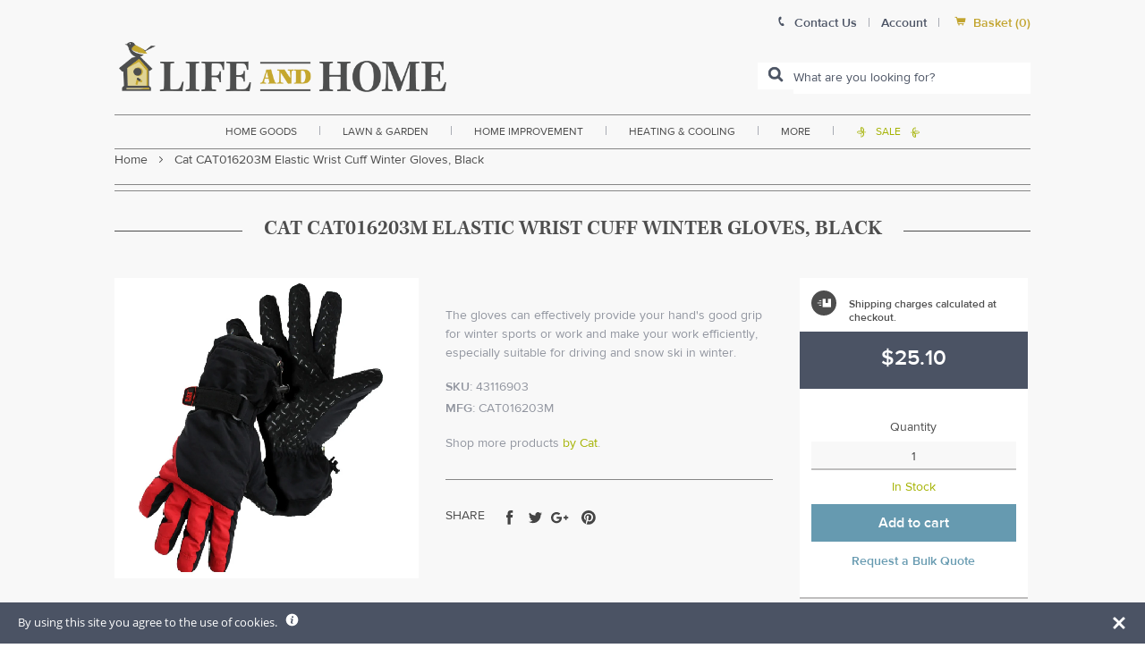

--- FILE ---
content_type: text/html; charset=utf-8
request_url: https://www.lifeandhome.com/products/cat-cat016203m-elastic-wrist-cuff-winter-gloves-black
body_size: 36061
content:
<!doctype html>
<!--[if IE]><html class="no-js no-touch ie9" lang="en"><![endif]-->
<!--[if !IE]><!--><html class="no-js no-touch" lang="en"><!--<![endif]-->
  <head>
    <!-- Google tag (gtag.js) --> 
    <script async src="https://www.googletagmanager.com/gtag/js?id=G-FHVKP10PCT"></script> 
    <script>   
      window.dataLayer = window.dataLayer || [];   
      function gtag(){dataLayer.push(arguments);}   
      gtag('js', new Date());   
      gtag('config', 'G-FHVKP10PCT'); 
    </script>
    
    <!-- Global site tag (gtag.js) - Google Ads: 1072632089 -->
<!--<script async src="https://www.googletagmanager.com/gtag/js?id=AW-1072632089"></script>
<script>
  window.dataLayer = window.dataLayer || [];
  function gtag(){dataLayer.push(arguments);}
  gtag('js', new Date());

  gtag('config', 'AW-1072632089',{'allow_enhanced_conversions':true});
</script>-->
<!-- "snippets/limespot.liquid" was not rendered, the associated app was uninstalled -->
    <meta charset="utf-8">
    <meta http-equiv="x-ua-compatible" content="IE=edge">
    <meta name="google-site-verification" content="IzoW7NCA-EKdjpoxxs6awylLRxx-V84KyuUTuTFMufA" />
    <meta name="viewport" content="width=device-width, initial-scale=1, maximum-scale=1">
    
    <title>Cat CAT016203M Elastic Wrist Cuff Winter Gloves, Black — Life and Home</title>

    
      <meta name="description" content="Highlights: Material: Silicone Size: Medium Color: Black Gender: Mens Type: Elastic Wrist Insulated for warmth Silicone pattern on palm for improved grip Adjustable wrist strap Cuff cinch toggle WARNING: Cancer and Reproductive Harm - www.P65Warnings.ca.gov">
    
<link rel="icon" href="//www.lifeandhome.com/cdn/shop/t/22/assets/lifeandhome-favicon.png?v=103449501434812272641629819476" type="image/x-icon">
    <link rel="shortcut icon" href="//www.lifeandhome.com/cdn/shop/t/22/assets/lifeandhome-favicon.png?v=103449501434812272641629819476" type="image/x-icon">

    <link rel="dns-prefetch" href="//fonts.googleapis.com">

    

    

    
      <link rel="canonical" href="https://www.lifeandhome.com/products/cat-cat016203m-elastic-wrist-cuff-winter-gloves-black">
    

    
<meta property="og:site_name" content="Life and Home">
<meta property="og:url" content="https://www.lifeandhome.com/products/cat-cat016203m-elastic-wrist-cuff-winter-gloves-black">
<meta property="og:title" content="Cat CAT016203M Elastic Wrist Cuff Winter Gloves, Black">
<meta property="og:type" content="product">
<meta property="og:description" content="Highlights: Material: Silicone Size: Medium Color: Black Gender: Mens Type: Elastic Wrist Insulated for warmth Silicone pattern on palm for improved grip Adjustable wrist strap Cuff cinch toggle WARNING: Cancer and Reproductive Harm - www.P65Warnings.ca.gov"><meta property="og:price:amount" content="25.10">
  <meta property="og:price:currency" content="USD"><meta property="og:image" content="http://www.lifeandhome.com/cdn/shop/products/jpg_8065_1024x1024.jpg?v=1600320626">
<meta property="og:image:secure_url" content="https://www.lifeandhome.com/cdn/shop/products/jpg_8065_1024x1024.jpg?v=1600320626">



  <meta name="twitter:card" content="summary">

<meta name="twitter:title" content="Cat CAT016203M Elastic Wrist Cuff Winter Gloves, Black">
<meta name="twitter:description" content="Highlights: Material: Silicone Size: Medium Color: Black Gender: Mens Type: Elastic Wrist Insulated for warmth Silicone pattern on palm for improved grip Adjustable wrist strap Cuff cinch toggle WARNING: Cancer and Reproductive Harm - www.P65Warnings.ca.gov">
<meta name="twitter:image" content="https://www.lifeandhome.com/cdn/shop/products/jpg_8065_600x600.jpg?v=1600320626">
    <meta name="twitter:image:width" content="600">
    <meta name="twitter:image:height" content="600">

    <script src="https://smarteucookiebanner.upsell-apps.com/gdpr_adapter.js?shop=lifeandhome.myshopify.com" type="application/javascript"></script>
  <script>window.performance && window.performance.mark && window.performance.mark('shopify.content_for_header.start');</script><meta name="google-site-verification" content="rx5fBFSgXffPe8vvYH9uWzoNQXoMKi4BNkRTvZ16Vb8">
<meta id="shopify-digital-wallet" name="shopify-digital-wallet" content="/22360921/digital_wallets/dialog">
<meta name="shopify-checkout-api-token" content="492b2a8e7596e133cf140b770ee279e4">
<meta id="in-context-paypal-metadata" data-shop-id="22360921" data-venmo-supported="false" data-environment="production" data-locale="en_US" data-paypal-v4="true" data-currency="USD">
<link rel="alternate" type="application/json+oembed" href="https://www.lifeandhome.com/products/cat-cat016203m-elastic-wrist-cuff-winter-gloves-black.oembed">
<script async="async" src="/checkouts/internal/preloads.js?locale=en-US"></script>
<link rel="preconnect" href="https://shop.app" crossorigin="anonymous">
<script async="async" src="https://shop.app/checkouts/internal/preloads.js?locale=en-US&shop_id=22360921" crossorigin="anonymous"></script>
<script id="apple-pay-shop-capabilities" type="application/json">{"shopId":22360921,"countryCode":"US","currencyCode":"USD","merchantCapabilities":["supports3DS"],"merchantId":"gid:\/\/shopify\/Shop\/22360921","merchantName":"Life and Home","requiredBillingContactFields":["postalAddress","email","phone"],"requiredShippingContactFields":["postalAddress","email","phone"],"shippingType":"shipping","supportedNetworks":["visa","masterCard","amex","discover","elo","jcb"],"total":{"type":"pending","label":"Life and Home","amount":"1.00"},"shopifyPaymentsEnabled":true,"supportsSubscriptions":true}</script>
<script id="shopify-features" type="application/json">{"accessToken":"492b2a8e7596e133cf140b770ee279e4","betas":["rich-media-storefront-analytics"],"domain":"www.lifeandhome.com","predictiveSearch":true,"shopId":22360921,"locale":"en"}</script>
<script>var Shopify = Shopify || {};
Shopify.shop = "lifeandhome.myshopify.com";
Shopify.locale = "en";
Shopify.currency = {"active":"USD","rate":"1.0"};
Shopify.country = "US";
Shopify.theme = {"name":"LH - 1.0 -- Searchspring Recs 08\/2021","id":125936337056,"schema_name":"Empire","schema_version":"1.2.10","theme_store_id":838,"role":"main"};
Shopify.theme.handle = "null";
Shopify.theme.style = {"id":null,"handle":null};
Shopify.cdnHost = "www.lifeandhome.com/cdn";
Shopify.routes = Shopify.routes || {};
Shopify.routes.root = "/";</script>
<script type="module">!function(o){(o.Shopify=o.Shopify||{}).modules=!0}(window);</script>
<script>!function(o){function n(){var o=[];function n(){o.push(Array.prototype.slice.apply(arguments))}return n.q=o,n}var t=o.Shopify=o.Shopify||{};t.loadFeatures=n(),t.autoloadFeatures=n()}(window);</script>
<script>
  window.ShopifyPay = window.ShopifyPay || {};
  window.ShopifyPay.apiHost = "shop.app\/pay";
  window.ShopifyPay.redirectState = null;
</script>
<script id="shop-js-analytics" type="application/json">{"pageType":"product"}</script>
<script defer="defer" async type="module" src="//www.lifeandhome.com/cdn/shopifycloud/shop-js/modules/v2/client.init-shop-cart-sync_IZsNAliE.en.esm.js"></script>
<script defer="defer" async type="module" src="//www.lifeandhome.com/cdn/shopifycloud/shop-js/modules/v2/chunk.common_0OUaOowp.esm.js"></script>
<script type="module">
  await import("//www.lifeandhome.com/cdn/shopifycloud/shop-js/modules/v2/client.init-shop-cart-sync_IZsNAliE.en.esm.js");
await import("//www.lifeandhome.com/cdn/shopifycloud/shop-js/modules/v2/chunk.common_0OUaOowp.esm.js");

  window.Shopify.SignInWithShop?.initShopCartSync?.({"fedCMEnabled":true,"windoidEnabled":true});

</script>
<script>
  window.Shopify = window.Shopify || {};
  if (!window.Shopify.featureAssets) window.Shopify.featureAssets = {};
  window.Shopify.featureAssets['shop-js'] = {"shop-cart-sync":["modules/v2/client.shop-cart-sync_DLOhI_0X.en.esm.js","modules/v2/chunk.common_0OUaOowp.esm.js"],"init-fed-cm":["modules/v2/client.init-fed-cm_C6YtU0w6.en.esm.js","modules/v2/chunk.common_0OUaOowp.esm.js"],"shop-button":["modules/v2/client.shop-button_BCMx7GTG.en.esm.js","modules/v2/chunk.common_0OUaOowp.esm.js"],"shop-cash-offers":["modules/v2/client.shop-cash-offers_BT26qb5j.en.esm.js","modules/v2/chunk.common_0OUaOowp.esm.js","modules/v2/chunk.modal_CGo_dVj3.esm.js"],"init-windoid":["modules/v2/client.init-windoid_B9PkRMql.en.esm.js","modules/v2/chunk.common_0OUaOowp.esm.js"],"init-shop-email-lookup-coordinator":["modules/v2/client.init-shop-email-lookup-coordinator_DZkqjsbU.en.esm.js","modules/v2/chunk.common_0OUaOowp.esm.js"],"shop-toast-manager":["modules/v2/client.shop-toast-manager_Di2EnuM7.en.esm.js","modules/v2/chunk.common_0OUaOowp.esm.js"],"shop-login-button":["modules/v2/client.shop-login-button_BtqW_SIO.en.esm.js","modules/v2/chunk.common_0OUaOowp.esm.js","modules/v2/chunk.modal_CGo_dVj3.esm.js"],"avatar":["modules/v2/client.avatar_BTnouDA3.en.esm.js"],"pay-button":["modules/v2/client.pay-button_CWa-C9R1.en.esm.js","modules/v2/chunk.common_0OUaOowp.esm.js"],"init-shop-cart-sync":["modules/v2/client.init-shop-cart-sync_IZsNAliE.en.esm.js","modules/v2/chunk.common_0OUaOowp.esm.js"],"init-customer-accounts":["modules/v2/client.init-customer-accounts_DenGwJTU.en.esm.js","modules/v2/client.shop-login-button_BtqW_SIO.en.esm.js","modules/v2/chunk.common_0OUaOowp.esm.js","modules/v2/chunk.modal_CGo_dVj3.esm.js"],"init-shop-for-new-customer-accounts":["modules/v2/client.init-shop-for-new-customer-accounts_JdHXxpS9.en.esm.js","modules/v2/client.shop-login-button_BtqW_SIO.en.esm.js","modules/v2/chunk.common_0OUaOowp.esm.js","modules/v2/chunk.modal_CGo_dVj3.esm.js"],"init-customer-accounts-sign-up":["modules/v2/client.init-customer-accounts-sign-up_D6__K_p8.en.esm.js","modules/v2/client.shop-login-button_BtqW_SIO.en.esm.js","modules/v2/chunk.common_0OUaOowp.esm.js","modules/v2/chunk.modal_CGo_dVj3.esm.js"],"checkout-modal":["modules/v2/client.checkout-modal_C_ZQDY6s.en.esm.js","modules/v2/chunk.common_0OUaOowp.esm.js","modules/v2/chunk.modal_CGo_dVj3.esm.js"],"shop-follow-button":["modules/v2/client.shop-follow-button_XetIsj8l.en.esm.js","modules/v2/chunk.common_0OUaOowp.esm.js","modules/v2/chunk.modal_CGo_dVj3.esm.js"],"lead-capture":["modules/v2/client.lead-capture_DvA72MRN.en.esm.js","modules/v2/chunk.common_0OUaOowp.esm.js","modules/v2/chunk.modal_CGo_dVj3.esm.js"],"shop-login":["modules/v2/client.shop-login_ClXNxyh6.en.esm.js","modules/v2/chunk.common_0OUaOowp.esm.js","modules/v2/chunk.modal_CGo_dVj3.esm.js"],"payment-terms":["modules/v2/client.payment-terms_CNlwjfZz.en.esm.js","modules/v2/chunk.common_0OUaOowp.esm.js","modules/v2/chunk.modal_CGo_dVj3.esm.js"]};
</script>
<script>(function() {
  var isLoaded = false;
  function asyncLoad() {
    if (isLoaded) return;
    isLoaded = true;
    var urls = ["https:\/\/smarteucookiebanner.upsell-apps.com\/script_tag.js?shop=lifeandhome.myshopify.com"];
    for (var i = 0; i < urls.length; i++) {
      var s = document.createElement('script');
      s.type = 'text/javascript';
      s.async = true;
      s.src = urls[i];
      var x = document.getElementsByTagName('script')[0];
      x.parentNode.insertBefore(s, x);
    }
  };
  if(window.attachEvent) {
    window.attachEvent('onload', asyncLoad);
  } else {
    window.addEventListener('load', asyncLoad, false);
  }
})();</script>
<script id="__st">var __st={"a":22360921,"offset":-18000,"reqid":"a7442325-06f0-4cfe-924d-8325467d50ed-1768549408","pageurl":"www.lifeandhome.com\/products\/cat-cat016203m-elastic-wrist-cuff-winter-gloves-black","u":"4ac69b1c0f8a","p":"product","rtyp":"product","rid":5647422849184};</script>
<script>window.ShopifyPaypalV4VisibilityTracking = true;</script>
<script id="captcha-bootstrap">!function(){'use strict';const t='contact',e='account',n='new_comment',o=[[t,t],['blogs',n],['comments',n],[t,'customer']],c=[[e,'customer_login'],[e,'guest_login'],[e,'recover_customer_password'],[e,'create_customer']],r=t=>t.map((([t,e])=>`form[action*='/${t}']:not([data-nocaptcha='true']) input[name='form_type'][value='${e}']`)).join(','),a=t=>()=>t?[...document.querySelectorAll(t)].map((t=>t.form)):[];function s(){const t=[...o],e=r(t);return a(e)}const i='password',u='form_key',d=['recaptcha-v3-token','g-recaptcha-response','h-captcha-response',i],f=()=>{try{return window.sessionStorage}catch{return}},m='__shopify_v',_=t=>t.elements[u];function p(t,e,n=!1){try{const o=window.sessionStorage,c=JSON.parse(o.getItem(e)),{data:r}=function(t){const{data:e,action:n}=t;return t[m]||n?{data:e,action:n}:{data:t,action:n}}(c);for(const[e,n]of Object.entries(r))t.elements[e]&&(t.elements[e].value=n);n&&o.removeItem(e)}catch(o){console.error('form repopulation failed',{error:o})}}const l='form_type',E='cptcha';function T(t){t.dataset[E]=!0}const w=window,h=w.document,L='Shopify',v='ce_forms',y='captcha';let A=!1;((t,e)=>{const n=(g='f06e6c50-85a8-45c8-87d0-21a2b65856fe',I='https://cdn.shopify.com/shopifycloud/storefront-forms-hcaptcha/ce_storefront_forms_captcha_hcaptcha.v1.5.2.iife.js',D={infoText:'Protected by hCaptcha',privacyText:'Privacy',termsText:'Terms'},(t,e,n)=>{const o=w[L][v],c=o.bindForm;if(c)return c(t,g,e,D).then(n);var r;o.q.push([[t,g,e,D],n]),r=I,A||(h.body.append(Object.assign(h.createElement('script'),{id:'captcha-provider',async:!0,src:r})),A=!0)});var g,I,D;w[L]=w[L]||{},w[L][v]=w[L][v]||{},w[L][v].q=[],w[L][y]=w[L][y]||{},w[L][y].protect=function(t,e){n(t,void 0,e),T(t)},Object.freeze(w[L][y]),function(t,e,n,w,h,L){const[v,y,A,g]=function(t,e,n){const i=e?o:[],u=t?c:[],d=[...i,...u],f=r(d),m=r(i),_=r(d.filter((([t,e])=>n.includes(e))));return[a(f),a(m),a(_),s()]}(w,h,L),I=t=>{const e=t.target;return e instanceof HTMLFormElement?e:e&&e.form},D=t=>v().includes(t);t.addEventListener('submit',(t=>{const e=I(t);if(!e)return;const n=D(e)&&!e.dataset.hcaptchaBound&&!e.dataset.recaptchaBound,o=_(e),c=g().includes(e)&&(!o||!o.value);(n||c)&&t.preventDefault(),c&&!n&&(function(t){try{if(!f())return;!function(t){const e=f();if(!e)return;const n=_(t);if(!n)return;const o=n.value;o&&e.removeItem(o)}(t);const e=Array.from(Array(32),(()=>Math.random().toString(36)[2])).join('');!function(t,e){_(t)||t.append(Object.assign(document.createElement('input'),{type:'hidden',name:u})),t.elements[u].value=e}(t,e),function(t,e){const n=f();if(!n)return;const o=[...t.querySelectorAll(`input[type='${i}']`)].map((({name:t})=>t)),c=[...d,...o],r={};for(const[a,s]of new FormData(t).entries())c.includes(a)||(r[a]=s);n.setItem(e,JSON.stringify({[m]:1,action:t.action,data:r}))}(t,e)}catch(e){console.error('failed to persist form',e)}}(e),e.submit())}));const S=(t,e)=>{t&&!t.dataset[E]&&(n(t,e.some((e=>e===t))),T(t))};for(const o of['focusin','change'])t.addEventListener(o,(t=>{const e=I(t);D(e)&&S(e,y())}));const B=e.get('form_key'),M=e.get(l),P=B&&M;t.addEventListener('DOMContentLoaded',(()=>{const t=y();if(P)for(const e of t)e.elements[l].value===M&&p(e,B);[...new Set([...A(),...v().filter((t=>'true'===t.dataset.shopifyCaptcha))])].forEach((e=>S(e,t)))}))}(h,new URLSearchParams(w.location.search),n,t,e,['guest_login'])})(!0,!0)}();</script>
<script integrity="sha256-4kQ18oKyAcykRKYeNunJcIwy7WH5gtpwJnB7kiuLZ1E=" data-source-attribution="shopify.loadfeatures" defer="defer" src="//www.lifeandhome.com/cdn/shopifycloud/storefront/assets/storefront/load_feature-a0a9edcb.js" crossorigin="anonymous"></script>
<script crossorigin="anonymous" defer="defer" src="//www.lifeandhome.com/cdn/shopifycloud/storefront/assets/shopify_pay/storefront-65b4c6d7.js?v=20250812"></script>
<script data-source-attribution="shopify.dynamic_checkout.dynamic.init">var Shopify=Shopify||{};Shopify.PaymentButton=Shopify.PaymentButton||{isStorefrontPortableWallets:!0,init:function(){window.Shopify.PaymentButton.init=function(){};var t=document.createElement("script");t.src="https://www.lifeandhome.com/cdn/shopifycloud/portable-wallets/latest/portable-wallets.en.js",t.type="module",document.head.appendChild(t)}};
</script>
<script data-source-attribution="shopify.dynamic_checkout.buyer_consent">
  function portableWalletsHideBuyerConsent(e){var t=document.getElementById("shopify-buyer-consent"),n=document.getElementById("shopify-subscription-policy-button");t&&n&&(t.classList.add("hidden"),t.setAttribute("aria-hidden","true"),n.removeEventListener("click",e))}function portableWalletsShowBuyerConsent(e){var t=document.getElementById("shopify-buyer-consent"),n=document.getElementById("shopify-subscription-policy-button");t&&n&&(t.classList.remove("hidden"),t.removeAttribute("aria-hidden"),n.addEventListener("click",e))}window.Shopify?.PaymentButton&&(window.Shopify.PaymentButton.hideBuyerConsent=portableWalletsHideBuyerConsent,window.Shopify.PaymentButton.showBuyerConsent=portableWalletsShowBuyerConsent);
</script>
<script data-source-attribution="shopify.dynamic_checkout.cart.bootstrap">document.addEventListener("DOMContentLoaded",(function(){function t(){return document.querySelector("shopify-accelerated-checkout-cart, shopify-accelerated-checkout")}if(t())Shopify.PaymentButton.init();else{new MutationObserver((function(e,n){t()&&(Shopify.PaymentButton.init(),n.disconnect())})).observe(document.body,{childList:!0,subtree:!0})}}));
</script>
<link id="shopify-accelerated-checkout-styles" rel="stylesheet" media="screen" href="https://www.lifeandhome.com/cdn/shopifycloud/portable-wallets/latest/accelerated-checkout-backwards-compat.css" crossorigin="anonymous">
<style id="shopify-accelerated-checkout-cart">
        #shopify-buyer-consent {
  margin-top: 1em;
  display: inline-block;
  width: 100%;
}

#shopify-buyer-consent.hidden {
  display: none;
}

#shopify-subscription-policy-button {
  background: none;
  border: none;
  padding: 0;
  text-decoration: underline;
  font-size: inherit;
  cursor: pointer;
}

#shopify-subscription-policy-button::before {
  box-shadow: none;
}

      </style>

<script>window.performance && window.performance.mark && window.performance.mark('shopify.content_for_header.end');</script>

    

    


    <script>
      document.documentElement.className=document.documentElement.className.replace(/\bno-js\b/,'js');
      if(window.Shopify&&window.Shopify.designMode)document.documentElement.className+=' in-theme-editor';
      if(('ontouchstart' in window)||window.DocumentTouch&&document instanceof DocumentTouch)document.documentElement.className=document.documentElement.className.replace(/\bno-touch\b/,'has-touch');
      // console.log('here');
    </script>

        <link href="//fonts.googleapis.com/css?family=Cabin:400,400i,700,700i" rel="stylesheet" type="text/css" media="all" />

     
    
    <link rel="stylesheet" href="https://use.typekit.net/axo3wrp.css">
    <link href="//www.lifeandhome.com/cdn/shop/t/22/assets/theme.scss.css?v=160321185388652583841629819522" rel="stylesheet" type="text/css" media="all" />
    <link href="//www.lifeandhome.com/cdn/shop/t/22/assets/slick.css?v=156681141541426418721629819488" rel="stylesheet" type="text/css" media="all" />
    <link href="//www.lifeandhome.com/cdn/shop/t/22/assets/basscss-grid.css?v=69538648049175883621629819450" rel="stylesheet" type="text/css" media="all" />
    <link href="//www.lifeandhome.com/cdn/shop/t/22/assets/lifeandhome-theme.css?v=182128123480200414731704399736" rel="stylesheet" type="text/css" media="all" />

    <link rel="stylesheet" id="print-style-css" href="//www.lifeandhome.com/cdn/shop/t/22/assets/print.css?v=180794473091969851171629819487" type="text/css" media="print">

    <script src="//www.lifeandhome.com/cdn/shop/t/22/assets/jquery-1.11.1.min.js?v=74374508889517563921629819465" type="text/javascript"></script>
    <script src="//www.lifeandhome.com/cdn/shop/t/22/assets/jquery.zoom.min.js?v=127655014540499679121629819470" type="text/javascript"></script>
    <script src="//www.lifeandhome.com/cdn/shop/t/22/assets/slick.min.js?v=89980774482270015571629819488" type="text/javascript"></script>
    <script src="//www.lifeandhome.com/cdn/shop/t/22/assets/custom.js?v=165689516414229223251629819451" type="text/javascript"></script>
    
  	<link href="//www.lifeandhome.com/cdn/shop/t/22/assets/globorequestforquote.css?v=179906082273582676731629819461" rel="stylesheet" type="text/css" media="all" /><script src="//www.lifeandhome.com/cdn/shop/t/22/assets/globorequestforquote_params.js?v=17350235501971190021629819462" type="text/javascript"></script><script type="text/javascript">var GRFQConfigs = GRFQConfigs || {};GRFQConfigs.customer = {'id': '','email': '','name': ''};GRFQConfigs.product = {"id":5647422849184,"title":"Cat CAT016203M Elastic Wrist Cuff Winter Gloves, Black","handle":"cat-cat016203m-elastic-wrist-cuff-winter-gloves-black","description":"\u003ch3\u003e\u003cspan style=\"font-size: medium;\"\u003e\u003cstrong\u003eHighlights:\u003c\/strong\u003e\u003c\/span\u003e\u003c\/h3\u003e\u003cul\u003e\n\u003cli style=\"text-align: justify;\"\u003e\u003cspan style=\"color: #000000;\"\u003eMaterial: Silicone\u003c\/span\u003e\u003c\/li\u003e\n\u003cli style=\"text-align: justify;\"\u003e\u003cspan style=\"color: #000000;\"\u003eSize: Medium\u003c\/span\u003e\u003c\/li\u003e\n\u003cli style=\"text-align: justify;\"\u003e\u003cspan style=\"color: #000000;\"\u003eColor: Black\u003c\/span\u003e\u003c\/li\u003e\n\u003cli style=\"text-align: justify;\"\u003e\u003cspan style=\"color: #000000;\"\u003eGender: Mens\u003c\/span\u003e\u003c\/li\u003e\n\u003cli style=\"text-align: justify;\"\u003e\u003cspan style=\"color: #000000;\"\u003eType: Elastic Wrist\u003c\/span\u003e\u003c\/li\u003e\n\u003cli style=\"text-align: justify;\"\u003e\u003cspan style=\"color: #000000;\"\u003eInsulated for warmth\u003c\/span\u003e\u003c\/li\u003e\n\u003cli style=\"text-align: justify;\"\u003e\u003cspan style=\"color: #000000;\"\u003eSilicone pattern on palm for improved grip\u003c\/span\u003e\u003c\/li\u003e\n\u003cli style=\"text-align: justify;\"\u003e\u003cspan style=\"color: #000000;\"\u003eAdjustable wrist strap\u003c\/span\u003e\u003c\/li\u003e\n\u003cli style=\"text-align: justify;\"\u003e\u003cspan style=\"color: #000000;\"\u003eCuff cinch toggle\u003c\/span\u003e\u003c\/li\u003e\n\u003c\/ul\u003e\u003cdiv class=\"col col-2\" style=\"position:relative;top:20px;\"\u003e\u003cimg src=\"https:\/\/cdn.shopify.com\/s\/files\/1\/2236\/0921\/files\/warning.png?17533833326324795667\"\u003e\u003c\/div\u003e\u003cdiv class=\"col col-10\"\u003e\n\u003cb\u003eWARNING\u003c\/b\u003e: Cancer and Reproductive Harm - www.P65Warnings.ca.gov\u003c\/div\u003e","published_at":"2020-09-17T01:30:25-04:00","created_at":"2020-09-17T01:30:25-04:00","vendor":"Cat","type":"lawn \u0026 garden\u003elawn \u0026 plant care\u003egarden gloves \u0026 footwear\u003ewinter gloves","tags":["Color:Black","Filter By:N\/A","Filter By:Out of Stock","small-and-light"],"price":2510,"price_min":2510,"price_max":2510,"available":true,"price_varies":false,"compare_at_price":null,"compare_at_price_min":0,"compare_at_price_max":0,"compare_at_price_varies":false,"variants":[{"id":36295026901152,"title":"Default Title","option1":"Default Title","option2":null,"option3":null,"sku":"43116903","requires_shipping":true,"taxable":true,"featured_image":null,"available":true,"name":"Cat CAT016203M Elastic Wrist Cuff Winter Gloves, Black","public_title":null,"options":["Default Title"],"price":2510,"weight":1361,"compare_at_price":null,"inventory_quantity":3,"inventory_management":"shopify","inventory_policy":"deny","barcode":"072874085520","requires_selling_plan":false,"selling_plan_allocations":[]}],"images":["\/\/www.lifeandhome.com\/cdn\/shop\/products\/jpg_8065.jpg?v=1600320626"],"featured_image":"\/\/www.lifeandhome.com\/cdn\/shop\/products\/jpg_8065.jpg?v=1600320626","options":["Title"],"media":[{"alt":null,"id":11312238330016,"position":1,"preview_image":{"aspect_ratio":1.012,"height":1004,"width":1016,"src":"\/\/www.lifeandhome.com\/cdn\/shop\/products\/jpg_8065.jpg?v=1600320626"},"aspect_ratio":1.012,"height":1004,"media_type":"image","src":"\/\/www.lifeandhome.com\/cdn\/shop\/products\/jpg_8065.jpg?v=1600320626","width":1016}],"requires_selling_plan":false,"selling_plan_groups":[],"content":"\u003ch3\u003e\u003cspan style=\"font-size: medium;\"\u003e\u003cstrong\u003eHighlights:\u003c\/strong\u003e\u003c\/span\u003e\u003c\/h3\u003e\u003cul\u003e\n\u003cli style=\"text-align: justify;\"\u003e\u003cspan style=\"color: #000000;\"\u003eMaterial: Silicone\u003c\/span\u003e\u003c\/li\u003e\n\u003cli style=\"text-align: justify;\"\u003e\u003cspan style=\"color: #000000;\"\u003eSize: Medium\u003c\/span\u003e\u003c\/li\u003e\n\u003cli style=\"text-align: justify;\"\u003e\u003cspan style=\"color: #000000;\"\u003eColor: Black\u003c\/span\u003e\u003c\/li\u003e\n\u003cli style=\"text-align: justify;\"\u003e\u003cspan style=\"color: #000000;\"\u003eGender: Mens\u003c\/span\u003e\u003c\/li\u003e\n\u003cli style=\"text-align: justify;\"\u003e\u003cspan style=\"color: #000000;\"\u003eType: Elastic Wrist\u003c\/span\u003e\u003c\/li\u003e\n\u003cli style=\"text-align: justify;\"\u003e\u003cspan style=\"color: #000000;\"\u003eInsulated for warmth\u003c\/span\u003e\u003c\/li\u003e\n\u003cli style=\"text-align: justify;\"\u003e\u003cspan style=\"color: #000000;\"\u003eSilicone pattern on palm for improved grip\u003c\/span\u003e\u003c\/li\u003e\n\u003cli style=\"text-align: justify;\"\u003e\u003cspan style=\"color: #000000;\"\u003eAdjustable wrist strap\u003c\/span\u003e\u003c\/li\u003e\n\u003cli style=\"text-align: justify;\"\u003e\u003cspan style=\"color: #000000;\"\u003eCuff cinch toggle\u003c\/span\u003e\u003c\/li\u003e\n\u003c\/ul\u003e\u003cdiv class=\"col col-2\" style=\"position:relative;top:20px;\"\u003e\u003cimg src=\"https:\/\/cdn.shopify.com\/s\/files\/1\/2236\/0921\/files\/warning.png?17533833326324795667\"\u003e\u003c\/div\u003e\u003cdiv class=\"col col-10\"\u003e\n\u003cb\u003eWARNING\u003c\/b\u003e: Cancer and Reproductive Harm - www.P65Warnings.ca.gov\u003c\/div\u003e"};</script><script type="text/javascript" src="//www.lifeandhome.com/cdn/shop/t/22/assets/globorequestforquote.js?v=75347787430929062251629819461" defer="defer"></script>
    
    <!--script src="https://wchat.freshchat.com/js/widget.js"></script-->
    <!--script type="text/javascript" src="//cdn.nextopia.net/nxt-app/a40130f6908058bed31ee297fc0bee6e.js" async></script-->

<link href="https://monorail-edge.shopifysvc.com" rel="dns-prefetch">
<script>(function(){if ("sendBeacon" in navigator && "performance" in window) {try {var session_token_from_headers = performance.getEntriesByType('navigation')[0].serverTiming.find(x => x.name == '_s').description;} catch {var session_token_from_headers = undefined;}var session_cookie_matches = document.cookie.match(/_shopify_s=([^;]*)/);var session_token_from_cookie = session_cookie_matches && session_cookie_matches.length === 2 ? session_cookie_matches[1] : "";var session_token = session_token_from_headers || session_token_from_cookie || "";function handle_abandonment_event(e) {var entries = performance.getEntries().filter(function(entry) {return /monorail-edge.shopifysvc.com/.test(entry.name);});if (!window.abandonment_tracked && entries.length === 0) {window.abandonment_tracked = true;var currentMs = Date.now();var navigation_start = performance.timing.navigationStart;var payload = {shop_id: 22360921,url: window.location.href,navigation_start,duration: currentMs - navigation_start,session_token,page_type: "product"};window.navigator.sendBeacon("https://monorail-edge.shopifysvc.com/v1/produce", JSON.stringify({schema_id: "online_store_buyer_site_abandonment/1.1",payload: payload,metadata: {event_created_at_ms: currentMs,event_sent_at_ms: currentMs}}));}}window.addEventListener('pagehide', handle_abandonment_event);}}());</script>
<script id="web-pixels-manager-setup">(function e(e,d,r,n,o){if(void 0===o&&(o={}),!Boolean(null===(a=null===(i=window.Shopify)||void 0===i?void 0:i.analytics)||void 0===a?void 0:a.replayQueue)){var i,a;window.Shopify=window.Shopify||{};var t=window.Shopify;t.analytics=t.analytics||{};var s=t.analytics;s.replayQueue=[],s.publish=function(e,d,r){return s.replayQueue.push([e,d,r]),!0};try{self.performance.mark("wpm:start")}catch(e){}var l=function(){var e={modern:/Edge?\/(1{2}[4-9]|1[2-9]\d|[2-9]\d{2}|\d{4,})\.\d+(\.\d+|)|Firefox\/(1{2}[4-9]|1[2-9]\d|[2-9]\d{2}|\d{4,})\.\d+(\.\d+|)|Chrom(ium|e)\/(9{2}|\d{3,})\.\d+(\.\d+|)|(Maci|X1{2}).+ Version\/(15\.\d+|(1[6-9]|[2-9]\d|\d{3,})\.\d+)([,.]\d+|)( \(\w+\)|)( Mobile\/\w+|) Safari\/|Chrome.+OPR\/(9{2}|\d{3,})\.\d+\.\d+|(CPU[ +]OS|iPhone[ +]OS|CPU[ +]iPhone|CPU IPhone OS|CPU iPad OS)[ +]+(15[._]\d+|(1[6-9]|[2-9]\d|\d{3,})[._]\d+)([._]\d+|)|Android:?[ /-](13[3-9]|1[4-9]\d|[2-9]\d{2}|\d{4,})(\.\d+|)(\.\d+|)|Android.+Firefox\/(13[5-9]|1[4-9]\d|[2-9]\d{2}|\d{4,})\.\d+(\.\d+|)|Android.+Chrom(ium|e)\/(13[3-9]|1[4-9]\d|[2-9]\d{2}|\d{4,})\.\d+(\.\d+|)|SamsungBrowser\/([2-9]\d|\d{3,})\.\d+/,legacy:/Edge?\/(1[6-9]|[2-9]\d|\d{3,})\.\d+(\.\d+|)|Firefox\/(5[4-9]|[6-9]\d|\d{3,})\.\d+(\.\d+|)|Chrom(ium|e)\/(5[1-9]|[6-9]\d|\d{3,})\.\d+(\.\d+|)([\d.]+$|.*Safari\/(?![\d.]+ Edge\/[\d.]+$))|(Maci|X1{2}).+ Version\/(10\.\d+|(1[1-9]|[2-9]\d|\d{3,})\.\d+)([,.]\d+|)( \(\w+\)|)( Mobile\/\w+|) Safari\/|Chrome.+OPR\/(3[89]|[4-9]\d|\d{3,})\.\d+\.\d+|(CPU[ +]OS|iPhone[ +]OS|CPU[ +]iPhone|CPU IPhone OS|CPU iPad OS)[ +]+(10[._]\d+|(1[1-9]|[2-9]\d|\d{3,})[._]\d+)([._]\d+|)|Android:?[ /-](13[3-9]|1[4-9]\d|[2-9]\d{2}|\d{4,})(\.\d+|)(\.\d+|)|Mobile Safari.+OPR\/([89]\d|\d{3,})\.\d+\.\d+|Android.+Firefox\/(13[5-9]|1[4-9]\d|[2-9]\d{2}|\d{4,})\.\d+(\.\d+|)|Android.+Chrom(ium|e)\/(13[3-9]|1[4-9]\d|[2-9]\d{2}|\d{4,})\.\d+(\.\d+|)|Android.+(UC? ?Browser|UCWEB|U3)[ /]?(15\.([5-9]|\d{2,})|(1[6-9]|[2-9]\d|\d{3,})\.\d+)\.\d+|SamsungBrowser\/(5\.\d+|([6-9]|\d{2,})\.\d+)|Android.+MQ{2}Browser\/(14(\.(9|\d{2,})|)|(1[5-9]|[2-9]\d|\d{3,})(\.\d+|))(\.\d+|)|K[Aa][Ii]OS\/(3\.\d+|([4-9]|\d{2,})\.\d+)(\.\d+|)/},d=e.modern,r=e.legacy,n=navigator.userAgent;return n.match(d)?"modern":n.match(r)?"legacy":"unknown"}(),u="modern"===l?"modern":"legacy",c=(null!=n?n:{modern:"",legacy:""})[u],f=function(e){return[e.baseUrl,"/wpm","/b",e.hashVersion,"modern"===e.buildTarget?"m":"l",".js"].join("")}({baseUrl:d,hashVersion:r,buildTarget:u}),m=function(e){var d=e.version,r=e.bundleTarget,n=e.surface,o=e.pageUrl,i=e.monorailEndpoint;return{emit:function(e){var a=e.status,t=e.errorMsg,s=(new Date).getTime(),l=JSON.stringify({metadata:{event_sent_at_ms:s},events:[{schema_id:"web_pixels_manager_load/3.1",payload:{version:d,bundle_target:r,page_url:o,status:a,surface:n,error_msg:t},metadata:{event_created_at_ms:s}}]});if(!i)return console&&console.warn&&console.warn("[Web Pixels Manager] No Monorail endpoint provided, skipping logging."),!1;try{return self.navigator.sendBeacon.bind(self.navigator)(i,l)}catch(e){}var u=new XMLHttpRequest;try{return u.open("POST",i,!0),u.setRequestHeader("Content-Type","text/plain"),u.send(l),!0}catch(e){return console&&console.warn&&console.warn("[Web Pixels Manager] Got an unhandled error while logging to Monorail."),!1}}}}({version:r,bundleTarget:l,surface:e.surface,pageUrl:self.location.href,monorailEndpoint:e.monorailEndpoint});try{o.browserTarget=l,function(e){var d=e.src,r=e.async,n=void 0===r||r,o=e.onload,i=e.onerror,a=e.sri,t=e.scriptDataAttributes,s=void 0===t?{}:t,l=document.createElement("script"),u=document.querySelector("head"),c=document.querySelector("body");if(l.async=n,l.src=d,a&&(l.integrity=a,l.crossOrigin="anonymous"),s)for(var f in s)if(Object.prototype.hasOwnProperty.call(s,f))try{l.dataset[f]=s[f]}catch(e){}if(o&&l.addEventListener("load",o),i&&l.addEventListener("error",i),u)u.appendChild(l);else{if(!c)throw new Error("Did not find a head or body element to append the script");c.appendChild(l)}}({src:f,async:!0,onload:function(){if(!function(){var e,d;return Boolean(null===(d=null===(e=window.Shopify)||void 0===e?void 0:e.analytics)||void 0===d?void 0:d.initialized)}()){var d=window.webPixelsManager.init(e)||void 0;if(d){var r=window.Shopify.analytics;r.replayQueue.forEach((function(e){var r=e[0],n=e[1],o=e[2];d.publishCustomEvent(r,n,o)})),r.replayQueue=[],r.publish=d.publishCustomEvent,r.visitor=d.visitor,r.initialized=!0}}},onerror:function(){return m.emit({status:"failed",errorMsg:"".concat(f," has failed to load")})},sri:function(e){var d=/^sha384-[A-Za-z0-9+/=]+$/;return"string"==typeof e&&d.test(e)}(c)?c:"",scriptDataAttributes:o}),m.emit({status:"loading"})}catch(e){m.emit({status:"failed",errorMsg:(null==e?void 0:e.message)||"Unknown error"})}}})({shopId: 22360921,storefrontBaseUrl: "https://www.lifeandhome.com",extensionsBaseUrl: "https://extensions.shopifycdn.com/cdn/shopifycloud/web-pixels-manager",monorailEndpoint: "https://monorail-edge.shopifysvc.com/unstable/produce_batch",surface: "storefront-renderer",enabledBetaFlags: ["2dca8a86"],webPixelsConfigList: [{"id":"59506848","configuration":"{\"tagID\":\"2612834620182\"}","eventPayloadVersion":"v1","runtimeContext":"STRICT","scriptVersion":"18031546ee651571ed29edbe71a3550b","type":"APP","apiClientId":3009811,"privacyPurposes":["ANALYTICS","MARKETING","SALE_OF_DATA"],"dataSharingAdjustments":{"protectedCustomerApprovalScopes":["read_customer_address","read_customer_email","read_customer_name","read_customer_personal_data","read_customer_phone"]}},{"id":"64815264","eventPayloadVersion":"v1","runtimeContext":"LAX","scriptVersion":"1","type":"CUSTOM","privacyPurposes":["MARKETING"],"name":"Meta pixel (migrated)"},{"id":"shopify-app-pixel","configuration":"{}","eventPayloadVersion":"v1","runtimeContext":"STRICT","scriptVersion":"0450","apiClientId":"shopify-pixel","type":"APP","privacyPurposes":["ANALYTICS","MARKETING"]},{"id":"shopify-custom-pixel","eventPayloadVersion":"v1","runtimeContext":"LAX","scriptVersion":"0450","apiClientId":"shopify-pixel","type":"CUSTOM","privacyPurposes":["ANALYTICS","MARKETING"]}],isMerchantRequest: false,initData: {"shop":{"name":"Life and Home","paymentSettings":{"currencyCode":"USD"},"myshopifyDomain":"lifeandhome.myshopify.com","countryCode":"US","storefrontUrl":"https:\/\/www.lifeandhome.com"},"customer":null,"cart":null,"checkout":null,"productVariants":[{"price":{"amount":25.1,"currencyCode":"USD"},"product":{"title":"Cat CAT016203M Elastic Wrist Cuff Winter Gloves, Black","vendor":"Cat","id":"5647422849184","untranslatedTitle":"Cat CAT016203M Elastic Wrist Cuff Winter Gloves, Black","url":"\/products\/cat-cat016203m-elastic-wrist-cuff-winter-gloves-black","type":"lawn \u0026 garden\u003elawn \u0026 plant care\u003egarden gloves \u0026 footwear\u003ewinter gloves"},"id":"36295026901152","image":{"src":"\/\/www.lifeandhome.com\/cdn\/shop\/products\/jpg_8065.jpg?v=1600320626"},"sku":"43116903","title":"Default Title","untranslatedTitle":"Default Title"}],"purchasingCompany":null},},"https://www.lifeandhome.com/cdn","fcfee988w5aeb613cpc8e4bc33m6693e112",{"modern":"","legacy":""},{"shopId":"22360921","storefrontBaseUrl":"https:\/\/www.lifeandhome.com","extensionBaseUrl":"https:\/\/extensions.shopifycdn.com\/cdn\/shopifycloud\/web-pixels-manager","surface":"storefront-renderer","enabledBetaFlags":"[\"2dca8a86\"]","isMerchantRequest":"false","hashVersion":"fcfee988w5aeb613cpc8e4bc33m6693e112","publish":"custom","events":"[[\"page_viewed\",{}],[\"product_viewed\",{\"productVariant\":{\"price\":{\"amount\":25.1,\"currencyCode\":\"USD\"},\"product\":{\"title\":\"Cat CAT016203M Elastic Wrist Cuff Winter Gloves, Black\",\"vendor\":\"Cat\",\"id\":\"5647422849184\",\"untranslatedTitle\":\"Cat CAT016203M Elastic Wrist Cuff Winter Gloves, Black\",\"url\":\"\/products\/cat-cat016203m-elastic-wrist-cuff-winter-gloves-black\",\"type\":\"lawn \u0026 garden\u003elawn \u0026 plant care\u003egarden gloves \u0026 footwear\u003ewinter gloves\"},\"id\":\"36295026901152\",\"image\":{\"src\":\"\/\/www.lifeandhome.com\/cdn\/shop\/products\/jpg_8065.jpg?v=1600320626\"},\"sku\":\"43116903\",\"title\":\"Default Title\",\"untranslatedTitle\":\"Default Title\"}}]]"});</script><script>
  window.ShopifyAnalytics = window.ShopifyAnalytics || {};
  window.ShopifyAnalytics.meta = window.ShopifyAnalytics.meta || {};
  window.ShopifyAnalytics.meta.currency = 'USD';
  var meta = {"product":{"id":5647422849184,"gid":"gid:\/\/shopify\/Product\/5647422849184","vendor":"Cat","type":"lawn \u0026 garden\u003elawn \u0026 plant care\u003egarden gloves \u0026 footwear\u003ewinter gloves","handle":"cat-cat016203m-elastic-wrist-cuff-winter-gloves-black","variants":[{"id":36295026901152,"price":2510,"name":"Cat CAT016203M Elastic Wrist Cuff Winter Gloves, Black","public_title":null,"sku":"43116903"}],"remote":false},"page":{"pageType":"product","resourceType":"product","resourceId":5647422849184,"requestId":"a7442325-06f0-4cfe-924d-8325467d50ed-1768549408"}};
  for (var attr in meta) {
    window.ShopifyAnalytics.meta[attr] = meta[attr];
  }
</script>
<script class="analytics">
  (function () {
    var customDocumentWrite = function(content) {
      var jquery = null;

      if (window.jQuery) {
        jquery = window.jQuery;
      } else if (window.Checkout && window.Checkout.$) {
        jquery = window.Checkout.$;
      }

      if (jquery) {
        jquery('body').append(content);
      }
    };

    var hasLoggedConversion = function(token) {
      if (token) {
        return document.cookie.indexOf('loggedConversion=' + token) !== -1;
      }
      return false;
    }

    var setCookieIfConversion = function(token) {
      if (token) {
        var twoMonthsFromNow = new Date(Date.now());
        twoMonthsFromNow.setMonth(twoMonthsFromNow.getMonth() + 2);

        document.cookie = 'loggedConversion=' + token + '; expires=' + twoMonthsFromNow;
      }
    }

    var trekkie = window.ShopifyAnalytics.lib = window.trekkie = window.trekkie || [];
    if (trekkie.integrations) {
      return;
    }
    trekkie.methods = [
      'identify',
      'page',
      'ready',
      'track',
      'trackForm',
      'trackLink'
    ];
    trekkie.factory = function(method) {
      return function() {
        var args = Array.prototype.slice.call(arguments);
        args.unshift(method);
        trekkie.push(args);
        return trekkie;
      };
    };
    for (var i = 0; i < trekkie.methods.length; i++) {
      var key = trekkie.methods[i];
      trekkie[key] = trekkie.factory(key);
    }
    trekkie.load = function(config) {
      trekkie.config = config || {};
      trekkie.config.initialDocumentCookie = document.cookie;
      var first = document.getElementsByTagName('script')[0];
      var script = document.createElement('script');
      script.type = 'text/javascript';
      script.onerror = function(e) {
        var scriptFallback = document.createElement('script');
        scriptFallback.type = 'text/javascript';
        scriptFallback.onerror = function(error) {
                var Monorail = {
      produce: function produce(monorailDomain, schemaId, payload) {
        var currentMs = new Date().getTime();
        var event = {
          schema_id: schemaId,
          payload: payload,
          metadata: {
            event_created_at_ms: currentMs,
            event_sent_at_ms: currentMs
          }
        };
        return Monorail.sendRequest("https://" + monorailDomain + "/v1/produce", JSON.stringify(event));
      },
      sendRequest: function sendRequest(endpointUrl, payload) {
        // Try the sendBeacon API
        if (window && window.navigator && typeof window.navigator.sendBeacon === 'function' && typeof window.Blob === 'function' && !Monorail.isIos12()) {
          var blobData = new window.Blob([payload], {
            type: 'text/plain'
          });

          if (window.navigator.sendBeacon(endpointUrl, blobData)) {
            return true;
          } // sendBeacon was not successful

        } // XHR beacon

        var xhr = new XMLHttpRequest();

        try {
          xhr.open('POST', endpointUrl);
          xhr.setRequestHeader('Content-Type', 'text/plain');
          xhr.send(payload);
        } catch (e) {
          console.log(e);
        }

        return false;
      },
      isIos12: function isIos12() {
        return window.navigator.userAgent.lastIndexOf('iPhone; CPU iPhone OS 12_') !== -1 || window.navigator.userAgent.lastIndexOf('iPad; CPU OS 12_') !== -1;
      }
    };
    Monorail.produce('monorail-edge.shopifysvc.com',
      'trekkie_storefront_load_errors/1.1',
      {shop_id: 22360921,
      theme_id: 125936337056,
      app_name: "storefront",
      context_url: window.location.href,
      source_url: "//www.lifeandhome.com/cdn/s/trekkie.storefront.cd680fe47e6c39ca5d5df5f0a32d569bc48c0f27.min.js"});

        };
        scriptFallback.async = true;
        scriptFallback.src = '//www.lifeandhome.com/cdn/s/trekkie.storefront.cd680fe47e6c39ca5d5df5f0a32d569bc48c0f27.min.js';
        first.parentNode.insertBefore(scriptFallback, first);
      };
      script.async = true;
      script.src = '//www.lifeandhome.com/cdn/s/trekkie.storefront.cd680fe47e6c39ca5d5df5f0a32d569bc48c0f27.min.js';
      first.parentNode.insertBefore(script, first);
    };
    trekkie.load(
      {"Trekkie":{"appName":"storefront","development":false,"defaultAttributes":{"shopId":22360921,"isMerchantRequest":null,"themeId":125936337056,"themeCityHash":"232327144481246635","contentLanguage":"en","currency":"USD","eventMetadataId":"a8d81894-5153-4634-b90f-48a6524f4633"},"isServerSideCookieWritingEnabled":true,"monorailRegion":"shop_domain","enabledBetaFlags":["65f19447"]},"Session Attribution":{},"S2S":{"facebookCapiEnabled":false,"source":"trekkie-storefront-renderer","apiClientId":580111}}
    );

    var loaded = false;
    trekkie.ready(function() {
      if (loaded) return;
      loaded = true;

      window.ShopifyAnalytics.lib = window.trekkie;

      var originalDocumentWrite = document.write;
      document.write = customDocumentWrite;
      try { window.ShopifyAnalytics.merchantGoogleAnalytics.call(this); } catch(error) {};
      document.write = originalDocumentWrite;

      window.ShopifyAnalytics.lib.page(null,{"pageType":"product","resourceType":"product","resourceId":5647422849184,"requestId":"a7442325-06f0-4cfe-924d-8325467d50ed-1768549408","shopifyEmitted":true});

      var match = window.location.pathname.match(/checkouts\/(.+)\/(thank_you|post_purchase)/)
      var token = match? match[1]: undefined;
      if (!hasLoggedConversion(token)) {
        setCookieIfConversion(token);
        window.ShopifyAnalytics.lib.track("Viewed Product",{"currency":"USD","variantId":36295026901152,"productId":5647422849184,"productGid":"gid:\/\/shopify\/Product\/5647422849184","name":"Cat CAT016203M Elastic Wrist Cuff Winter Gloves, Black","price":"25.10","sku":"43116903","brand":"Cat","variant":null,"category":"lawn \u0026 garden\u003elawn \u0026 plant care\u003egarden gloves \u0026 footwear\u003ewinter gloves","nonInteraction":true,"remote":false},undefined,undefined,{"shopifyEmitted":true});
      window.ShopifyAnalytics.lib.track("monorail:\/\/trekkie_storefront_viewed_product\/1.1",{"currency":"USD","variantId":36295026901152,"productId":5647422849184,"productGid":"gid:\/\/shopify\/Product\/5647422849184","name":"Cat CAT016203M Elastic Wrist Cuff Winter Gloves, Black","price":"25.10","sku":"43116903","brand":"Cat","variant":null,"category":"lawn \u0026 garden\u003elawn \u0026 plant care\u003egarden gloves \u0026 footwear\u003ewinter gloves","nonInteraction":true,"remote":false,"referer":"https:\/\/www.lifeandhome.com\/products\/cat-cat016203m-elastic-wrist-cuff-winter-gloves-black"});
      }
    });


        var eventsListenerScript = document.createElement('script');
        eventsListenerScript.async = true;
        eventsListenerScript.src = "//www.lifeandhome.com/cdn/shopifycloud/storefront/assets/shop_events_listener-3da45d37.js";
        document.getElementsByTagName('head')[0].appendChild(eventsListenerScript);

})();</script>
  <script>
  if (!window.ga || (window.ga && typeof window.ga !== 'function')) {
    window.ga = function ga() {
      (window.ga.q = window.ga.q || []).push(arguments);
      if (window.Shopify && window.Shopify.analytics && typeof window.Shopify.analytics.publish === 'function') {
        window.Shopify.analytics.publish("ga_stub_called", {}, {sendTo: "google_osp_migration"});
      }
      console.error("Shopify's Google Analytics stub called with:", Array.from(arguments), "\nSee https://help.shopify.com/manual/promoting-marketing/pixels/pixel-migration#google for more information.");
    };
    if (window.Shopify && window.Shopify.analytics && typeof window.Shopify.analytics.publish === 'function') {
      window.Shopify.analytics.publish("ga_stub_initialized", {}, {sendTo: "google_osp_migration"});
    }
  }
</script>
<script
  defer
  src="https://www.lifeandhome.com/cdn/shopifycloud/perf-kit/shopify-perf-kit-3.0.4.min.js"
  data-application="storefront-renderer"
  data-shop-id="22360921"
  data-render-region="gcp-us-central1"
  data-page-type="product"
  data-theme-instance-id="125936337056"
  data-theme-name="Empire"
  data-theme-version="1.2.10"
  data-monorail-region="shop_domain"
  data-resource-timing-sampling-rate="10"
  data-shs="true"
  data-shs-beacon="true"
  data-shs-export-with-fetch="true"
  data-shs-logs-sample-rate="1"
  data-shs-beacon-endpoint="https://www.lifeandhome.com/api/collect"
></script>
</head>

  <body>

            
              <!-- "snippets/socialshopwave-helper.liquid" was not rendered, the associated app was uninstalled -->
            

    <!-- % if customer.id == 51814891527 or customer.id == 2918100369523 %} -->
      <link href="//www.lifeandhome.com/cdn/shop/t/22/assets/announcement-bar.css?v=23041803152737519721629819448" rel="stylesheet" type="text/css" media="all" />
<script src="//www.lifeandhome.com/cdn/shop/t/22/assets/local-cache.js?v=117118349127378282101629819485"></script>
<script src="//www.lifeandhome.com/cdn/shop/t/22/assets/announcement-bar.js?v=137635597852487493341629819449"></script>



    <!-- % endif %} -->

    <div id="shopify-section-static-top-header" class="shopify-section"></div>

    <div id="shopify-section-static-header-UE" class="shopify-section"><div id="global-header" class="">
    
    <div id="top-bar" class="lightgrey-background">
        <div class="wrapper">
                    </div>
    </div>

    <div class="wrapper">

        <div id="top-section" class="above-tab-portraitx">
            
            <div id="admin-menu" class="float-rightx">
              <div class="inner">
                <a id="mobile-logo" class="mobile-only" href="/">
                    <img class="not-mobile" src="//www.lifeandhome.com/cdn/shop/t/22/assets/lifeandhome-header_logo.png?v=122122303975511417721629819477">
                    
                    <img class="mobile-only" src="//www.lifeandhome.com/cdn/shop/t/22/assets/lifeandhome-mobile-logo.png?v=99769662588309902691629819480">
                </a>

                <a href="/pages/contact-us" class="inline-block not-mobile">
                  <span class="icon-font"></span> <span class="not-mobile">Contact Us</span></a>
                  <span class="inline-block not-mobile">&nbsp;&nbsp;|&nbsp;&nbsp;</span>

                
                


                
                
                  <span class="ssw-auth-dropdown">
                        
                        <span class="ssw-dropdown">
                          <a style="margin-left: 0;" href="/account" xhref="javascript:void(0);" class="ssw-dropdown-toggle" data-toggle="ssw-dropdown">
                            
                            <div class="above-tab-portrait">
                              Account
                              <i class="ssw-icon-down-open-big"></i>
                            </div>
                              <div class="galaxy-and-below" href="/account/login"><span class="icon-font"></span><span class="account-nav-text">Sign In</span></div>
                          </a>
                          
                  
                      
                          <ul class="ssw-dropdown-menu" role="menu" aria-labelledby="dLabel">
                            <li>
                              <form method="post" action="/account/login">
                                <div class="ssw-auth-dropdown-message"></div>
                                <div class="ssw-control-group">
                                  <input name="customer[email]" type="email" placeholder="Email address" class="ssw-input-block-level" required="required">
                                </div>
                                <div class="ssw-control-group">
                                  <input name="customer[password]" type="password" placeholder="Password" class="ssw-input-block-level" required="required">
                                </div>
                                <div class="ssw-control-group">
                                  <a href="/account/login#recover" class="ssw-pull-right">Forgot password?</a>
                                  <div class="ssw-clearfix"></div>
                                </div>
                                <div class="ssw-control-group">
                                  <input type="submit" class="btn button ssw-input-block-level" value="Log in">
                                </div>
                              </form>
                            </li>
                            <li class="ssw-divider"></li>

                            <span class="ssw-auth-dropdown-register">
                              <a class="btn button ssw-input-block-level white-color" style="" href="/account/register">Sign up</a>
                            </span>
                            
                            <li class="ssw-divider"></li>

                            <li>
                              <div class="ssw-socialconnect">
                                
                                
                                











  <div class="ssw-fbconnect ssw-social-btn"><a title="Continue with Facebook" aria-label="Continue with Facebook" tabindex="0" href="javascript://"><i class="ssw-icon-facebook"></i><span>Continue with Facebook</span></a></div>
  



  <div class="ssw-gconnect ssw-social-btn"><a title="Sign-In with Google" aria-label="Sign-In with Google" tabindex="0" href="javascript://"><svg version="1.1" xmlns="http://www.w3.org/2000/svg" width="18px" height="18px" viewBox="0 0 48 48" class="abcRioButtonSvg" style="vertical-align: middle;"><g><path fill="#EA4335" d="M24 9.5c3.54 0 6.71 1.22 9.21 3.6l6.85-6.85C35.9 2.38 30.47 0 24 0 14.62 0 6.51 5.38 2.56 13.22l7.98 6.19C12.43 13.72 17.74 9.5 24 9.5z"></path><path fill="#4285F4" d="M46.98 24.55c0-1.57-.15-3.09-.38-4.55H24v9.02h12.94c-.58 2.96-2.26 5.48-4.78 7.18l7.73 6c4.51-4.18 7.09-10.36 7.09-17.65z"></path><path fill="#FBBC05" d="M10.53 28.59c-.48-1.45-.76-2.99-.76-4.59s.27-3.14.76-4.59l-7.98-6.19C.92 16.46 0 20.12 0 24c0 3.88.92 7.54 2.56 10.78l7.97-6.19z"></path><path fill="#34A853" d="M24 48c6.48 0 11.93-2.13 15.89-5.81l-7.73-6c-2.15 1.45-4.92 2.3-8.16 2.3-6.26 0-11.57-4.22-13.47-9.91l-7.98 6.19C6.51 42.62 14.62 48 24 48z"></path><path fill="none" d="M0 0h48v48H0z"></path></g></svg><span>Google</span></a></div>
  







                                
                              </div>
                            </li>
                          </ul>
                        
                      
                    </span>
                  </span>
                

                <span class="not-mobile inline-block">&nbsp;&nbsp;|&nbsp;&nbsp;</span>

                <a class="inline-block yellow-color cart-link" href="/cart/">
                  <span class="icon-font"></span> 
                  <span class="not-mobile admin-menu-text-item">Basket</span> 
                  <span class="cart-count-container">(<span id="my-cart" class="my-cart">0</span>)</span>
                </a>
                <div class="clear"></div>

                                  <div id="header-points-container" class="not-mobile hidden">
                                        </div>
                  <div id="header-points-container-mobile" class="mobile-only hidden">
                                        </div>
                <div class="clear"></div>
              </div>
            </div>
            <div id="mobile-nav-outer" class="inline-block mobile-only">
              <a class="inline-block mobile-only" id="mobile-nav-button" style="cursor: pointer">
<!--                <span class="icon-font">&#xe618;</span> -->
                  
                  
                  
                  <div class="bar"></div>
              </a>
            </div>
            <div class="clear"></div>
        </div>
        <div class="clear"></div>




        <div id="middle-section" class="">
            <a id="logo" class="float-left above-tab-portrait" href="/">
                <img src="//www.lifeandhome.com/cdn/shop/t/22/assets/lifeandhome-header_logo.png?v=122122303975511417721629819477">
            </a>

            <div class="above-tab-portraitx">
              



<div class="site-header-search" data-live-search>
  <form id="search_mini_form"
    class="site-header-search-form form-fields-inline"
    action="/search"
    method="get"
    data-live-search-form>
    <input type="hidden" name="type" value="product">
    <input type="hidden" name="view" value="spring">

    <div class="form-field no-label">
      <input
        class="form-field-input site-header-search-form-field"
        type="text"
        name="q"
        aria-label="Search"
        placeholder="What are you looking for?"
        
        autocomplete="off"
        data-live-search-input>
      <button
        class="site-header-takeover-cancel"
        type="button"
        data-live-search-takeover-cancel>
        Cancel
      </button>

      <button
        class="site-header-search-button button-primaryx"
        type="submit"
        aria-label="Search"
        data-live-search-submit
      >
        <span class="search-icon search-icon--inactive">
          <img src="//www.lifeandhome.com/cdn/shop/t/22/assets/lifeandhome-header_search2.png?v=101903915211675742391629819478" class="full-width">
        </span>
        <span class="search-icon search-icon--active">
          <img src="//www.lifeandhome.com/cdn/shop/t/22/assets/lifeandhome-header_search2.png?v=101903915211675742391629819478" class="full-width">
        </span>
      </button>
    </div>

    <div class="search-flydown" data-live-search-flydown>
      <div class="search-flydown--placeholder" data-live-search-placeholder>
        <div class="search-flydown--product-items">
          
            <a class="search-flydown--product search-flydown--product" href="#">
              

              <div class="search-flydown--product-text">
                <span class="search-flydown--product-title placeholder--content-text"></span>
                <span class="search-flydown--product-price placeholder--content-text"></span>
              </div>
            </a>
          
            <a class="search-flydown--product search-flydown--product" href="#">
              

              <div class="search-flydown--product-text">
                <span class="search-flydown--product-title placeholder--content-text"></span>
                <span class="search-flydown--product-price placeholder--content-text"></span>
              </div>
            </a>
          
            <a class="search-flydown--product search-flydown--product" href="#">
              

              <div class="search-flydown--product-text">
                <span class="search-flydown--product-title placeholder--content-text"></span>
                <span class="search-flydown--product-price placeholder--content-text"></span>
              </div>
            </a>
          
        </div>
      </div>

      <div class="search-flydown--results " data-live-search-results></div>

      
    </div>
  </form>
</div>

            </div>

            <div class="clear"></div>
        </div>

        <!-- Start: Menu -->
          <div id="global-nav" class="not-mobile above-tab-portrait">
            <ul class="megamenu" style="display: block;">
              <li class="global-nav-item" data-name="home-goods">
                <a href="/collections/home-goods" class="global-nav-item-link">Home Goods</a>
              </li>
                  
              <li class="menu-sep global-nav-item">|</li>        

              <li class="global-nav-item" data-name="lawn-garden">
                <a href="/collections/lawn-garden" class="global-nav-item-link">Lawn &amp; Garden</a>
              </li>

              <li class="menu-sep global-nav-item">|</li>        
                      
              <li class="global-nav-item" data-name="home-improvement">
                <a href="/collections/home-improvement" class="global-nav-item-link">Home Improvement</a>
              </li>

              <li class="menu-sep global-nav-item">|</li>                

              <li class="global-nav-item" data-name="heating-cooling">
                <a href="/collections/heating-cooling" class="global-nav-item-link">Heating &amp; Cooling</a>
              </li>

              <li class="menu-sep global-nav-item">|</li>        

              <li class="global-nav-item" data-name="more">
                <a href="/collections/more" class="global-nav-item-link">More</a>
              </li>

              <li class="menu-sep global-nav-item">|</li>    
              
              <li class="global-nav-itemx">
                <!--a href="/collections/sale-offers.html" class="green-color global-nav-item-link"-->
                <a href="/collections/sale" class="green-color global-nav-item-link">
                  <span class="kepler-font sale-icon-left green-color"></span>
                  <span class="sale-word">Sale</span>
                  <span class="kepler-font sale-icon-right green-color"></span>
                </a>
              </li>

              <!--li class="menu-sep global-nav-item">|</li>   

              <li class="global-nav-item">
                <a href="/collections/gift-ideas" class="global-nav-item-link red-color">Gift Ideas</a>
              </li-->
              <div class="clear"></div>
            </ul>
          </div>

          




        <!-- End: Menu -->
    </div>

</div>

<div id="dropdown-container">
  <div class="wrapper">
    <div id="home-goods" class="dropdown-menu">
	<div class="inner clearfix">

		<div class="col col-2 pr3">
			<a href="https://lifeandhome.com/collections/appliances"><h5>APPLIANCES</h5></a>
			<a href="https://lifeandhome.com/collections/small-appliances">Small Appliances</a>
			<a href="https://lifeandhome.com/collections/appliances-home-entertainment">Home Entertainment</a>
			<a href="https://lifeandhome.com/collections/vacuums-floor-equipment">Vacuums & Floor Equipment</a>
			<a href="https://lifeandhome.com/collections/appliance-parts">Appliance Parts</a>
			<a href="https://lifeandhome.com/collections/appliances"><strong>More...</strong></a><div class="vr"></div>
		</div>
		
		<div class="col col-2 pr3">
			<a href="https://lifeandhome.com/collections/barware"><h5>BARWARE</h5></a>
			<a href="https://lifeandhome.com/collections/bottle-openers">Bottle Openers</a>
			<a href="https://lifeandhome.com/collections/brew-pots-kettles-accessories">Brew Pots, Kettles & Accessories</a>
			<a href="https://lifeandhome.com/collections/corkscrews">Corkscrews</a>
			<a href="https://lifeandhome.com/collections/coolers-1">Coolers</a>
			<a href="https://lifeandhome.com/collections/barware"><strong>More...</strong></a><div class="vr"></div>
		</div>
		<div class="col col-2 pr3">
			<a href="https://lifeandhome.com/collections/cleaning-supplies"><h5>CLEANING SUPPLIES</h5></a>
			<a href="https://lifeandhome.com/collections/air-fresheners">Air Fresheners</a>
			<a href="https://lifeandhome.com/collections/chemicals-cleaners">Chemicals & Cleaners</a>
			<a href="https://lifeandhome.com/collections/cleaning-tools">Cleaning Tools</a>
			<a href="https://lifeandhome.com/collections/trash-recycling">Trash & Recycling</a>
			<a href="https://lifeandhome.com/collections/cleaning-supplies"><strong>More...</strong></a><div class="vr"></div>
		</div>
		<div class="col col-2 pr3">
			<a href="https://lifeandhome.com/collections/kitchenware"><h5>KITCHENWARE</h5></a>
			<a href="https://lifeandhome.com/collections/bakeware">Bakeware</a>
			<a href="https://lifeandhome.com/collections/canning-supplies">Canning Supplies</a>
			<a href="https://lifeandhome.com/collections/cookware">Cookware</a>
			<a href="https://lifeandhome.com/collections/cutlery">Cutlery</a>
			<a href="https://lifeandhome.com/collections/kitchenware"><strong>More...</strong></a><div class="vr"></div>
		</div>
		<div class="col col-2 pr3">
			<a href="https://lifeandhome.com/collections/laundry-products"><h5>LAUNDRY PRODUCTS</h5></a>
			<a href="https://lifeandhome.com/collections/personal-care"><h5>PERSONAL CARE</h5></a>
			<a href="https://lifeandhome.com/collections/household-products"><h5>HOUSEHOLD PRODUCTS</h5></a>
			<a href="https://lifeandhome.com/collections/"><h5>ALL CATEGORIES</h5></a><div class="vr"></div>
		</div>

		<div class="col col-2 feat-product pl3">
			<a href="https://www.lifeandhome.com/products/kitchenaid-ksm155gb-artisan-series-tilt-head-stand-mixer-5-qt-candy-apple-red">
              <img src="https://cdn.shopify.com/s/files/1/2236/0921/products/ksm155gbca_img_cf7f3dbd-7774-4245-a16b-508641a70854.jpg" class="dropdown-featured-product" alt="KitchenAid KSM155GB Artisan Series Tilt-Head Stand Mixer, 5-Qt., Candy Apple Red" 
                   title="KitchenAid KSM155GB Artisan Series Tilt-Head Stand Mixer, 5-Qt., Candy Apple Red" /></a>
          <div class="feat-dropdown-product-title">KitchenAid KSM155GB Artisan Series Tilt-Head Stand Mixer, 5-Qt., Candy Apple Red</div>
          <a class="green-color" href="https://lifeandhome.com/products/kitchenaid-ksm155gb-artisan-series-tilt-head-stand-mixer-5-qt-candy-apple-red">Shop Now</a>
		</div>
	</div>
</div>

<div id="lawn-garden" class="dropdown-menu">
	<div class="inner clearfix">
		<div class="col col-2 pr3">
			<a href="https://lifeandhome.com/collections/lawn-garden-tools"><h5>LAWN & GARDEN TOOLS</h5></a>
			<a href="https://lifeandhome.com/collections/gardening-tools">Gardening Tools</a>
			<a href="https://lifeandhome.com/collections/garden-hand-tools">Garden Hand Tools</a>
			<a href="https://lifeandhome.com/collections/garden-tool-handles">Garden Tool Handles</a>
			<a href="https://lifeandhome.com/collections/pruning-trimming">Pruning & Trimming</a>
			<a href="https://lifeandhome.com/collections/lawn-garden-tools"><strong>More...</strong></a><div class="vr"></div>
		</div>

		<div class="col col-2 pr3">
			<a href="https://lifeandhome.com/collections/lawn-plant-care"><h5>LAWN & PLANT CARE</h5></a>
			<a href="https://lifeandhome.com/collections/garden-gloves-footwear">Garden Gloves & Footwear</a>
			<a href="https://lifeandhome.com/collections/fungicides-disease-control">Fungicides & Disease Control</a>
			<a href="https://lifeandhome.com/collections/lawn-insect-control">Lawn Insect Control</a>
			<a href="https://lifeandhome.com/collections/lawn-fertilizer">Lawn Fertilizer</a>
			<a href="https://lifeandhome.com/collections/lawn-plant-care"><strong>More...</strong></a><div class="vr"></div>
		</div>

		<div class="col col-2 pr3">
			<a href="https://lifeandhome.com/collections/lawn-power-equipment"><h5>LAWN POWER EQUIPMENT</h5></a>
			<a href="https://lifeandhome.com/collections/augers">Augers</a>
			<a href="https://lifeandhome.com/collections/blowers-vacuums">Blowers & Vacuums</a>
			<a href="https://lifeandhome.com/collections/chain-saws-accessories">Chain Saws & Accessories</a>
			<a href="https://lifeandhome.com/collections/pole-saws">Pole Saws</a>
			<a href="https://lifeandhome.com/collections/lawn-power-equipment"><strong>More...</strong></a><div class="vr"></div>
		</div>

		<div class="col col-2 pr3">
			<a href="https://lifeandhome.com/collections/landscape-supplies-farm-fencing"><h5>LANDSCAPE SUPPLIES & FARM FENCING</h5></a>
			<a href="https://lifeandhome.com/collections/fencing">Fencing</a>
			<a href="https://lifeandhome.com/collections/fencing-supplies">Fencing Supplies</a>
			<a href="https://lifeandhome.com/collections/garden-structures">Garden Structures</a>
			<a href="https://lifeandhome.com/collections/landscape-edging-border">Landscape Edging / Border</a>
			<a href="https://lifeandhome.com/collections/landscape-supplies-farm-fencing"><strong>More...</strong></a><div class="vr"></div>
		</div>

		<div class="col col-2 pr3">
			<a href="https://lifeandhome.com/collections/outdoor-living"><h5>OUTDOOR LIVING</h5></a>
			<a href="https://lifeandhome.com/collections/outdoor-lawn-decor"><h5>OUTDOOR & LAWN DECOR</h5></a>
			<a href="https://lifeandhome.com/collections/farm-supplies"><h5>FARM SUPPLIES</h5></a>
			<a href="https://lifeandhome.com/collections/"><h5>ALL CATEGORIES</h5></a><div class="vr"></div>
		</div>

		<div class="col col-2 feat-product pl3">
			<a href="https://www.lifeandhome.com/products/panacea-84872-copper-watering-can-2-gallon">
              <img src="https://cdn.shopify.com/s/files/1/2236/0921/products/panacea_84872_watering_can_2_gallon_9ae09251-b3c9-4298-a0f0-6aea313938af.jpg" 
                   class="dropdown-featured-product" alt="Panacea 84872 Copper Watering Can, 2 Gallon" title="Panacea 84872 Copper Watering Can, 2 Gallon" /></a><div class="feat-dropdown-product-title">Panacea 84872 Copper Watering Can, 2 Gallon</div><a class="green-color" href="https://lifeandhome.com/products/panacea-84872-copper-watering-can-2-gallon">Shop Now</a>
		</div>
	</div>
</div>

<div id="home-improvement" class="dropdown-menu">
	<div class="inner clearfix">
		<div class="col col-2 pr3">
			<a href="https://lifeandhome.com/collections/building-material-supplies"><h5>BUILDING MATERIAL & SUPPLIES</h5></a>
			<a href="https://lifeandhome.com/collections/building-hardware">Building Hardware</a>
			<a href="https://lifeandhome.com/collections/ceilings">Ceilings</a>
			<a href="https://lifeandhome.com/collections/foundation-hardware">Foundation Hardware</a>
			<a href="https://lifeandhome.com/collections/gutter">Gutter</a>
			<a href="https://lifeandhome.com/collections/building-material-supplies"><strong>More...</strong></a><div class="vr"></div>
		</div>

		<div class="col col-2 pr3">
			<a href="https://lifeandhome.com/collections/electrical-supplies"><h5>ELECTRICAL SUPPLIES</h5></a>
			<a href="https://lifeandhome.com/collections/rough-electrical">Rough Electrical</a>
			<a href="https://lifeandhome.com/collections/household-electrical">Household  Electrical</a>
			<a href="https://lifeandhome.com/collections/flashlights">Flashlights</a>
			<a href="https://lifeandhome.com/collections/batteries">Batteries</a>
			<a href="https://lifeandhome.com/collections/electrical-supplies"><strong>More...</strong></a><div class="vr"></div>
		</div>

		<div class="col col-2 pr3">
			<a href="https://lifeandhome.com/collections/hand-tools"><h5>HAND TOOLS</h5></a>
			<a href="https://lifeandhome.com/collections/clamps-soldering-tools">Clamps & Soldering Tools</a>
			<a href="https://lifeandhome.com/collections/fastening-tools">Fastening Tools</a>
			<a href="https://lifeandhome.com/collections/hammers-striking-tools">Hammers & Striking Tools</a>
			<a href="https://lifeandhome.com/collections/measuring-marking">Measuring & Marking</a>
			<a href="https://lifeandhome.com/collections/hand-tools"><strong>More...</strong></a><div class="vr"></div>
		</div>

		<div class="col col-2 pr3">
			<a href="https://lifeandhome.com/collections/hardware"><h5>HARDWARE</h5></a>
			<a href="https://lifeandhome.com/collections/adhesives-compounds-sealers">Adhesives, Compounds & Sealers</a>
			<a href="https://lifeandhome.com/collections/builders-hardware">Builders Hardware</a>
			<a href="https://lifeandhome.com/collections/window-hardware">Door & Window Hardware</a>
			<a href="https://lifeandhome.com/collections/fasteners">Fasteners</a>
			<a href="https://lifeandhome.com/collections/hardware"><strong>More...</strong></a><div class="vr"></div>
		</div>

		<div class="col col-2 pr3">
			<a href="https://lifeandhome.com/collections/lamps-light-fixtures"><h5>LAMPS & LIGHT FIXTURES</h5></a>
			<a href="https://lifeandhome.com/collections/paint-supplies"><h5>PAINT & SUPPLIES</h5></a>
			<a href="https://lifeandhome.com/collections/plumbing"><h5>PLUMBING</h5></a>
			<a href="https://lifeandhome.com/collections/"><h5>ALL CATEGORIES</h5></a><div class="vr"></div>
		</div>

		<div class="col col-2 feat-product pl3">
			<a href="https://www.lifeandhome.com/products/dewalt-dck287d1m1-cordless-hammer-drill-impact-driver-kit-yellow">
              <img src="https://cdn.shopify.com/s/files/1/2236/0921/products/DeWaltDCKDMCordlessHammerDrillImpactDriverKitjpg_833fe1c7-8359-4a7f-9b8a-e581d1fb85ac.jpg" class="dropdown-featured-product" alt="Dewalt DCD950KX XRP Cordless Hammer Drill/Driver Kit,18V" title="Dewalt DCD950KX XRP Cordless Hammer Drill/Driver Kit,18V" /></a><div class="feat-dropdown-product-title">Dewalt DCD950KX XRP Cordless Hammer Drill/Driver Kit,18V</div><a class="green-color" href="https://www.lifeandhome.com/products/dewalt-dck287d1m1-cordless-hammer-drill-impact-driver-kit-yellow">Shop Now</a>
		</div>
	</div>
</div>

<div id="heating-cooling" class="dropdown-menu">
	<div class="inner clearfix">
		<div class="col col-2 pr3">
			<a href="https://lifeandhome.com/collections/fireplace-accessories"><h5>FIREPLACE & ACCESSORIES</h5></a>
			<a href="https://lifeandhome.com/collections/fireplaces-stoves">Fireplaces & Stoves</a>
			<a href="https://lifeandhome.com/collections/fireplace-stove-accessories">Fireplace & Stove Accessories</a>
			<a href="https://lifeandhome.com/collections/vent-pipe-fittings">Vent Pipe & Fittings</a>
			<a href="https://lifeandhome.com/collections/chimney-brush-cleaning-systems">Chimney Brush & Cleaning Systems</a>
			<a href="https://lifeandhome.com/collections/fireplace-accessories"><strong>More...</strong></a><div class="vr"></div>
		</div>

		<div class="col col-2 pr3">
			<a href="https://lifeandhome.com/collections/heat-air-conditioning"><h5>HEAT & AIR CONDITIONING</h5></a>
			<a href="https://lifeandhome.com/collections/air-conditioners">Air Conditioners</a>
			<a href="https://lifeandhome.com/collections/air-filtration">Air Filtration</a>
			<a href="https://lifeandhome.com/collections/heaters">Heaters</a>
			<a href="https://lifeandhome.com/collections/thermostats">Thermostats</a>
			<a href="https://lifeandhome.com/collections/heat-air-conditioning"><strong>More...</strong></a><div class="vr"></div>
		</div>

		<div class="col col-2 pr3">
			<a href="https://lifeandhome.com/collections/venting-fans"><h5>VENTING & FANS</h5></a>
			<a href="https://lifeandhome.com/collections/fans">Fans</a>
			<a href="https://lifeandhome.com/collections/bathroom-fans-vent-kits">Bathroom Fans & Vent Kits</a>
			<a href="https://lifeandhome.com/collections/ventilation">Ventilation</a>
			<a href="https://lifeandhome.com/collections/range-hoods-accessories">Range Hoods & Accessories</a>
			<a href="https://lifeandhome.com/collections/venting-fans"><strong>More...</strong></a><div class="vr"></div>
		</div>

		<div class="col col-2 pr3">
			<a href="https://lifeandhome.com/collections/"><h5>ALL CATEGORIES</h5></a><div class="vr"></div>
		</div>

		<div class="col col-2 feat-product pl3">
			<a href="https://www.lifeandhome.com/products/mr-heater-f232000-portable-buddy-radiant-heater-4000-9000-btu">
              <img src="https://cdn.shopify.com/s/files/1/2236/0921/products/40664201_pb_c59782ef-2014-48bd-a6a8-5c28d17c78ce_x200.jpg?v=1563041809"
                   class="dropdown-featured-product" alt="Mr Heater F232000 Portable Buddy Radiant Heater, 4000-9000 BTU" title="Mr Heater F232000 Portable Buddy Radiant Heater, 4000-9000 BTU" /></a><div class="feat-dropdown-product-title">Mr Heater F232000 Portable Buddy Radiant Heater, 4000-9000 BTU</div><a class="green-color" href="https://lifeandhome.com/products/mr-heater-f232000-portable-buddy-radiant-heater-4000-9000-btu">Shop Now</a>
		</div>
	</div>
</div>

<div id="more" class="dropdown-menu">
	<div class="inner clearfix">
		<div class="col col-2 pr3">
			<a href="https://lifeandhome.com/collections/automotive"><h5>AUTOMOTIVE</h5></a>
			<a href="https://lifeandhome.com/collections/automotive-electrical">Automotive Electrical</a>
			<a href="https://lifeandhome.com/collections/automotive-repair">Automotive Repair</a>
			<a href="https://lifeandhome.com/collections/auto-safety">Auto Safety</a>
			<a href="https://lifeandhome.com/collections/auto-gadgets">Auto Gadgets</a>
			<a href="https://lifeandhome.com/collections/automotive"><strong>More...</strong></a><div class="vr"></div>
		</div>

		<div class="col col-2 pr3">
			<a href="https://lifeandhome.com/collections/holiday-seasonal"><h5>HOLIDAY / SEASONAL</h5></a>
			<a href="https://lifeandhome.com/collections/christmas">Christmas</a>
			<a href="https://lifeandhome.com/collections/greeting-cards">Greeting Cards</a>
			<a href="https://lifeandhome.com/collections/birthday">Birthday</a>
			<a href="https://lifeandhome.com/collections/halloween">Halloween</a>
			<a href="https://lifeandhome.com/collections/holiday-seasonal"><strong>More...</strong></a><div class="vr"></div>
		</div>

		<div class="col col-2 pr3">
			<a href="https://lifeandhome.com/collections/pet-care"><h5>PET CARE</h5></a>
			<a href="https://lifeandhome.com/collections/bird-squirrel-supplies">Bird & Squirrel Supplies</a>
			<a href="https://lifeandhome.com/collections/cats">Cats</a>
			<a href="https://lifeandhome.com/collections/dogs">Dogs</a>
			<a href="https://lifeandhome.com/collections/fish-aquatic-pets">Fish & Aquatic Pets</a>
			<a href="https://lifeandhome.com/collections/pet-care"><strong>More...</strong></a><div class="vr"></div>
		</div>

		<div class="col col-2 pr3">
			<a href="https://lifeandhome.com/collections/kids-zone"><h5>KIDS ZONE</h5></a>
			<a href="https://lifeandhome.com/collections/feeding-supplies">Feeding Supplies</a>
			<a href="https://lifeandhome.com/collections/kids-furniture">Kid's Furniture</a>
			<a href="https://lifeandhome.com/collections/kids-organizer">Kid's Organizer</a>
			<a href="https://lifeandhome.com/collections/kids-personal-care">Personal Care</a>
			<a href="https://lifeandhome.com/collections/kids-zone"><strong>More...</strong></a><div class="vr"></div>
		</div>

		<div class="col col-2 pr3">
			<a href="https://lifeandhome.com/collections/sporting-goods"><h5>SPORTING & CAMPING GOODS</h5></a>
			<a href="https://lifeandhome.com/collections/luggage-bags"><h5>LUGGAGE & BAGS</h5></a>
			<a href="https://lifeandhome.com/collections/stationary-office-equipment"><h5>STATIONARY & OFFICE EQUIPMENT</h5></a>
			<a href="https://lifeandhome.com/collections/"><h5>ALL CATEGORIES</h5></a><div class="vr"></div>
		</div>

		<!--div class="col col-2 feat-product pl3">
			<a href="https://www.lifeandhome.com/products/fun-world-3006-easter-unlimited-easter-egg-plastic-pastel"><img src="https://cdn.shopify.com/s/files/1/2236/0921/products/FunWorldEasterUnlimitedEasterEggjpg_x200.jpg?v=1525498237" class="dropdown-featured-product" alt="Fun World 3006 Easter Unlimited Easter Egg, Plastic, Pastel" title="Fun World 3006 Easter Unlimited Easter Egg, Plastic, Pastel"></a>
			<div class="feat-dropdown-product-title">Fun World 3006 Easter Unlimited Easter Egg, Plastic, Pastel</div>
			<a class="green-color" href="https://www.lifeandhome.com/products/fun-world-3006-easter-unlimited-easter-egg-plastic-pastel">Shop Now</a>
		</div-->
		<div class="col col-2 feat-product pl3">
			<a href="https://www.lifeandhome.com/products/coleman-2000007828-sundome-3-person-tent-7-x-7">
              <img src="https://cdn.shopify.com/s/files/1/2236/0921/products/coleman_2000007828_sundome_3_person_tent_1_2b1484be-496d-49d3-81d0-0661d4977c48_x200.jpg?v=1563183411" class="dropdown-featured-product" alt="Coleman 2000007828 Sundome 3 Person Tent, 7' X 7'" title="Coleman 2000007828 Sundome 3 Person Tent, 7' X 7'"></a>
			<div class="feat-dropdown-product-title">Coleman 2000007828 Sundome 3 Person Tent, 7' X 7'</div>
			<a class="green-color" href="https://www.lifeandhome.com/products/coleman-2000007828-sundome-3-person-tent-7-x-7">Shop Now</a>
		</div>
	</div>
</div>
  </div>
</div>


<div id="mobile-global-nav" class="mobile-onlyx active-mobile-navx">
    <ul>


      <li class="global-nav-item" data-name="home-goods">
        <div href="/collections/home-goods" class="main-item-nonlink">Home Goods</div>
        <ul>
          <li>
            <h5>APPLIANCES</h5>
            <ul>
              <li><a href="https://lifeandhome.com/collections/appliances">APPLIANCES</a></li>
              <li><a href="https://lifeandhome.com/collections/small-appliances">Small Appliances</a></li>
              <li><a href="https://lifeandhome.com/collections/appliances-home-entertainment">Home Entertainment</a></li>
              <li><a href="https://lifeandhome.com/collections/vacuums-floor-equipment">Vacuums & Floor Equipment</a></li>
              <li><a href="https://lifeandhome.com/collections/appliance-parts">Appliance Parts</a></li>
              <li><a href="https://lifeandhome.com/collections/appliances">More...</a></li>
            </ul>
          </li>

          <li>
            <h5>BARWARE</h5>
            <ul>
              <li><a href="https://lifeandhome.com/collections/barware">BARWARE</a></li>
              <li><a href="https://lifeandhome.com/collections/bottle-openers">Bottle Openers</a></li>
              <li><a href="https://lifeandhome.com/collections/brew-pots-kettles-accessories">Brew Pots, Kettles & Accessories</a></li>
              <li><a href="https://lifeandhome.com/collections/corkscrews">Corkscrews</a></li>
              <li><a href="https://lifeandhome.com/collections/coolers-1">Coolers</a></li>
              <li><a href="https://lifeandhome.com/collections/barware">More...</a></li>
            </ul>
          </li>

          <li>
            <h5>CLEANING SUPPLIES</h5>
            <ul>
              <li><a href="https://lifeandhome.com/collections/cleaning-supplies">CLEANING SUPPLIES</a></li>
              <li><a href="https://lifeandhome.com/collections/air-fresheners">Air Fresheners</a></li>
              <li><a href="https://lifeandhome.com/collections/chemicals-cleaners">Chemicals & Cleaners</a></li>
              <li><a href="https://lifeandhome.com/collections/cleaning-tools">Cleaning Tools</a></li>
              <li><a href="https://lifeandhome.com/collections/trash-recycling">Trash & Recycling</a></li>
              <li><a href="https://lifeandhome.com/collections/cleaning-supplies">More...</a></li>
            </ul>
          </li>

          <li>
            <h5>KITCHENWARE</h5>
            <ul>
              <li><a href="https://lifeandhome.com/collections/kitchenware">KITCHENWARE</a></li>
              <li><a href="https://lifeandhome.com/collections/bakeware">Bakeware</a></li>
              <li><a href="https://lifeandhome.com/collections/canning-supplies">Canning Supplies</a></li>
              <li><a href="https://lifeandhome.com/collections/cookware">Cookware</a></li>
              <li><a href="https://lifeandhome.com/collections/cutlery">Cutlery</a></li>
              <li><a href="https://lifeandhome.com/collections/kitchenware">More...</a></li>
            </ul>
          </li>

          <li>
            <h5>LAUNDRY PRODUCTS</h5>
            <ul>
              <li><a href="https://lifeandhome.com/collections/laundry-products">LAUNDRY PRODUCTS</a></li>
              <li><a href="https://lifeandhome.com/collections/personal-care">PERSONAL CARE</a></li>
              <li><a href="https://lifeandhome.com/collections/household-products">HOUSEHOLD PRODUCTS</a></li>
              <li><a href="https://lifeandhome.com/collections/">ALL CATEGORIES</a></li>
            </ul>
          </li>
        </ul>
      </li>
          


      <li class="global-nav-item" data-name="lawn-garden">
        <div href="/collections/lawn-garden" class="main-item-nonlink">Lawn &amp; Garden</div>
          <ul>
            <li>
              <h5>LAWN & GARDEN TOOLS</h5>
              <ul>
                <li><a href="https://lifeandhome.com/collections/lawn-garden-tools">LAWN & GARDEN TOOLS</a></li>
                <li><a href="https://lifeandhome.com/collections/gardening-tools">Gardening Tools</a></li>
                <li><a href="https://lifeandhome.com/collections/garden-hand-tools">Garden Hand Tools</a></li>
                <li><a href="https://lifeandhome.com/collections/garden-tool-handles">Garden Tool Handles</a></li>
                <li><a href="https://lifeandhome.com/collections/pruning-trimming">Pruning & Trimming</a></li>
                <li><a href="https://lifeandhome.com/collections/lawn-garden-tools">More...</a></li>
              </ul>
            </li>
            
            <li>
              <h5>LAWN & PLANT CARE</h5>
              <ul>
                <li><a href="https://lifeandhome.com/collections/lawn-plant-care">LAWN & PLANT CARE</a></li>
                <li><a href="https://lifeandhome.com/collections/garden-gloves-footwear">Garden Gloves & Footwear</a></li>
                <li><a href="https://lifeandhome.com/collections/fungicides-disease-control">Fungicides & Disease Control</a></li>
                <li><a href="https://lifeandhome.com/collections/lawn-insect-control">Lawn Insect Control</a></li>
                <li><a href="https://lifeandhome.com/collections/lawn-fertilizer">Lawn Fertilizer</a></li>
                <li><a href="https://lifeandhome.com/collections/lawn-plant-care">More...</a></li>
              </ul>
            </li>
            
            <li>
              <h5>LAWN POWER EQUIPMENT</h5>
              <ul>
                <li><a href="https://lifeandhome.com/collections/lawn-power-equipment">LAWN POWER EQUIPMENT</a></li>
                <li><a href="https://lifeandhome.com/collections/augers">Augers</a></li>
                <li><a href="https://lifeandhome.com/collections/blowers-vacuums">Blowers & Vacuums</a></li>
                <li><a href="https://lifeandhome.com/collections/chain-saws-accessories">Chain Saws & Accessories</a></li>
                <li><a href="https://lifeandhome.com/collections/pole-saws">Pole Saws</a></li>
                <li><a href="https://lifeandhome.com/collections/lawn-power-equipment">More...</a></li>
              </ul>
            </li>
            
            <li>
              <h5>LANDSCAPE SUPPLIES & FARM FENCING</h5>
              <ul>
                <li><a href="https://lifeandhome.com/collections/landscape-supplies-farm-fencing">LANDSCAPE SUPPLIES & FARM FENCING</a></li>
                <li><a href="https://lifeandhome.com/collections/fencing">Fencing</a></li>
                <li><a href="https://lifeandhome.com/collections/fencing-supplies">Fencing Supplies</a></li>
                <li><a href="https://lifeandhome.com/collections/garden-structures">Garden Structures</a></li>
                <li><a href="https://lifeandhome.com/collections/landscape-edging-border">Landscape Edging / Border</a></li>
                <li><a href="https://lifeandhome.com/collections/landscape-supplies-farm-fencing">More...</a></li>
              </ul>
            </li>
            
            <li>
              <h5>OUTDOOR LIVING</h5>
              <ul>
                <li><a href="https://lifeandhome.com/collections/outdoor-living">OUTDOOR LIVING</a></li>
                <li><a href="https://lifeandhome.com/collections/outdoor-lawn-decor">OUTDOOR & LAWN DECOR</a></li>
                <li><a href="https://lifeandhome.com/collections/farm-supplies">FARM SUPPLIES</a></li>
                <li><a href="https://lifeandhome.com/collections/">ALL CATEGORIES</a></li>
              </ul>
            </li>
          </ul>
      </li>

      <li class="global-nav-item" data-name="home-improvement">
        <div href="/collections/home-improvement" class="main-item-nonlink">Home Improvement</div>
          <ul>
            <li>
              <h5>BUILDING MATERIAL & SUPPLIES</h5>
              <ul>
                <li><a href="https://lifeandhome.com/collections/building-material-supplies">BUILDING MATERIAL & SUPPLIES</a></li>
                <li><a href="https://lifeandhome.com/collections/building-hardware">Building Hardware</a></li>
                <li><a href="https://lifeandhome.com/collections/ceilings">Ceilings</a></li>
                <li><a href="https://lifeandhome.com/collections/foundation-hardware">Foundation Hardware</a></li>
                <li><a href="https://lifeandhome.com/collections/gutter">Gutter</a></li>
                <li><a href="https://lifeandhome.com/collections/building-material-supplies">More...</a></li>
              </ul>
            </li>

            <li>
              <h5>ELECTRICAL SUPPLIES</h5>
              <ul>
                <li><a href="https://lifeandhome.com/collections/electrical-supplies">ELECTRICAL SUPPLIES</a></li>
                <li><a href="https://lifeandhome.com/collections/rough-electrical">Rough Electrical</a></li>
                <li><a href="https://lifeandhome.com/collections/household-electrical">Household  Electrical</a></li>
                <li><a href="https://lifeandhome.com/collections/flashlights">Flashlights</a></li>
                <li><a href="https://lifeandhome.com/collections/batteries">Batteries</a></li>
                <li><a href="https://lifeandhome.com/collections/electrical-supplies">More...</a></li>
              </ul>
            </li>

            <li>
              <h5>HAND TOOLS</h5>
              <ul>
                <li><a href="https://lifeandhome.com/collections/hand-tools">HAND TOOLS</a></li>
                <li><a href="https://lifeandhome.com/collections/clamps-soldering-tools">Clamps & Soldering Tools</a></li>
                <li><a href="https://lifeandhome.com/collections/fastening-tools">Fastening Tools</a></li>
                <li><a href="https://lifeandhome.com/collections/hammers-striking-tools">Hammers & Striking Tools</a></li>
                <li><a href="https://lifeandhome.com/collections/measuring-marking">Measuring & Marking</a></li>
                <li><a href="https://lifeandhome.com/collections/hand-tools">More...</a></li>
              </ul>
            </li>

            <li>
              <h5>HARDWARE</h5>
              <ul>
                <li><a href="https://lifeandhome.com/collections/hardware">HARDWARE</a></li>
                <li><a href="https://lifeandhome.com/collections/adhesives-compounds-sealers">Adhesives, Compounds & Sealers</a></li>
                <li><a href="https://lifeandhome.com/collections/builders-hardware">Builders Hardware</a></li>
                <li><a href="https://lifeandhome.com/collections/window-hardware">Door & Window Hardware</a></li>
                <li><a href="https://lifeandhome.com/collections/fasteners">Fasteners</a></li>
                <li><a href="https://lifeandhome.com/collections/hardware">More...</a></li>
              </ul>
            </li>

            <li>
              <h5>LAMPS & LIGHT FIXTURES</h5>
              <ul>
                <li><a href="https://lifeandhome.com/collections/lamps-light-fixtures">LAMPS & LIGHT FIXTURES</a></li>
                <li><a href="https://lifeandhome.com/collections/paint-supplies">PAINT & SUPPLIES</a></li>
                <li><a href="https://lifeandhome.com/collections/plumbing">PLUMBING</a></li>
                <li><a href="https://lifeandhome.com/collections/">ALL CATEGORIES</a></li>
              </ul>
            </li>
          </ul>
      </li>

      <li class="global-nav-item" data-name="heating-cooling">
        <div href="/collections/heating-cooling" class="main-item-nonlink">Heating &amp; Cooling</div>
        <ul>
          <li>
            <h5>FIREPLACE & ACCESSORIES</h5>
            <ul>
              <li><a href="https://lifeandhome.com/collections/fireplace-accessories">FIREPLACE & ACCESSORIES</a></li>
              <li><a href="https://lifeandhome.com/collections/fireplaces-stoves">Fireplaces & Stoves</a></li>
              <li><a href="https://lifeandhome.com/collections/fireplace-stove-accessories">Fireplace & Stove Accessories</a></li>
              <li><a href="https://lifeandhome.com/collections/vent-pipe-fittings">Vent Pipe & Fittings</a></li>
              <li><a href="https://lifeandhome.com/collections/chimney-brush-cleaning-systems">Chimney Brush & Cleaning Systems</a></li>
              <li><a href="https://lifeandhome.com/collections/fireplace-accessories">More...</a></li>
            </ul>
          </li>

            
          <li>
            <h5>HEAT & AIR CONDITIONING</h5>
            <ul>
              <li><a href="https://lifeandhome.com/collections/heat-air-conditioning">HEAT & AIR CONDITIONING</a></li>
              <li><a href="https://lifeandhome.com/collections/air-conditioners">Air Conditioners</a></li>
              <li><a href="https://lifeandhome.com/collections/air-filtration">Air Filtration</a></li>
              <li><a href="https://lifeandhome.com/collections/heaters">Heaters</a></li>
              <li><a href="https://lifeandhome.com/collections/thermostats">Thermostats</a></li>
              <li><a href="https://lifeandhome.com/collections/heat-air-conditioning">More...</a></li>
            </ul>
          </li>

            
          <li>
            <h5>VENTING & FANS</h5>
            <ul>
              <li><a href="https://lifeandhome.com/collections/venting-fans">VENTING & FANS</a></li>
              <li><a href="https://lifeandhome.com/collections/fans">Fans</a></li>
              <li><a href="https://lifeandhome.com/collections/bathroom-fans-vent-kits">Bathroom Fans & Vent Kits</a></li>
              <li><a href="https://lifeandhome.com/collections/ventilation">Ventilation</a></li>
              <li><a href="https://lifeandhome.com/collections/range-hoods-accessories">Range Hoods & Accessories</a></li>
              <li><a href="https://lifeandhome.com/collections/venting-fans">More...</a></li>
            </ul>
          </li>

            
          <li>
            <h5>ALL CATEGORIES</h5>
            <ul>
              <li><a href="https://lifeandhome.com/collections/">ALL CATEGORIES</a></li>
            </ul>
          </li>
        </ul>
      </li>

      <li class="global-nav-item" data-name="more">
        <div href="/collections/more" class="main-item-nonlink">More</div>
        <ul>
            <li>
              <h5>AUTOMOTIVE</h5>
              <ul>
                <li><a href="https://lifeandhome.com/collections/automotive">AUTOMOTIVE</a></li>
                <li><a href="https://lifeandhome.com/collections/automotive-electrical">Automotive Electrical</a></li>
                <li><a href="https://lifeandhome.com/collections/automotive-repair">Automotive Repair</a></li>
                <li><a href="https://lifeandhome.com/collections/auto-safety">Auto Safety</a></li>
                <li><a href="https://lifeandhome.com/collections/auto-gadgets">Auto Gadgets</a></li>
                <li><a href="https://lifeandhome.com/collections/automotive">More...</a></li>
              </ul>
            </li>

              
            <li>
              <h5>HOLIDAY / SEASONAL</h5>
              <ul>
                <li><a href="https://lifeandhome.com/collections/holiday-seasonal">HOLIDAY / SEASONAL</a></li>
                <li><a href="https://lifeandhome.com/collections/christmas">Christmas</a></li>
                <li><a href="https://lifeandhome.com/collections/greeting-cards">Greeting Cards</a></li>
                <li><a href="https://lifeandhome.com/collections/birthday">Birthday</a></li>
                <li><a href="https://lifeandhome.com/collections/halloween">Halloween</a></li>
                <li><a href="https://lifeandhome.com/collections/holiday-seasonal">More...</a></li>
              </ul>
            </li>

              
            <li>
              <h5>PET CARE</h5>
              <ul>
                <li><a href="https://lifeandhome.com/collections/pet-care">PET CARE</a></li>
                <li><a href="https://lifeandhome.com/collections/bird-squirrel-supplies">Bird & Squirrel Supplies</a></li>
                <li><a href="https://lifeandhome.com/collections/cats-supplies">Cats</a></li>
                <li><a href="https://lifeandhome.com/collections/dogs-supplies">Dogs</a></li>
                <li><a href="https://lifeandhome.com/collections/fish-aquatic-pets">Fish & Aquatic Pets</a></li>
                <li><a href="https://lifeandhome.com/collections/pet-care">More...</a></li>
              </ul>
            </li>

              
            <li>
              <h5>KIDS ZONE</h5>
              <ul>
                <li><a href="https://lifeandhome.com/collections/kids-zone">KIDS ZONE</a></li>
                <li><a href="https://lifeandhome.com/collections/feeding-supplies">Feeding Supplies</a></li>
                <li><a href="https://lifeandhome.com/collections/kids-furniture">Kid's Furniture</a></li>
                <li><a href="https://lifeandhome.com/collections/kids-organizer">Kid's Organizer</a></li>
                <li><a href="https://lifeandhome.com/collections/kids-personal-care">Personal Care</a></li>
                <li><a href="https://lifeandhome.com/collections/kids-zone">More...</a></li>
              </ul>
            </li>

              
            <li>
              <h5>SPORTING & CAMPING GOODS</h5>
              <ul>
                <li><a href="https://lifeandhome.com/collections/sporting-goods">SPORTING & CAMPING GOODS</a></li>
                <li><a href="https://lifeandhome.com/collections/luggage-bags">LUGGAGE & BAGS</a></li>
                <li><a href="https://lifeandhome.com/collections/stationary-office-equipment">STATIONARY & OFFICE EQUIPMENT</a></li>
                <li><a href="https://lifeandhome.com/collections/">ALL CATEGORIES</a></li>
              </ul>
            </li>
        </ul>
      </li>

      <li class="global-nav-itemx">
        <a href="/collections/sale-offers" class="green-color global-nav-item-link">
          
          <span class="sale-word">Sale</span>
          
        </a>
      </li>



      <!--li class="global-nav-itemx">
        <a href="/collections/gift-ideas" class="global-nav-item-link red-color">Gift Ideas</a>
      </li-->

    </ul>
  <div class="clear"></div>
</div></div>

    <main class="site-main">
      <div id="shopify-section-static-product" class="shopify-section"><div data-id="" class="wrapper" xxitemscope xxitemtype="http://schema.org/Product">
      <script
        type="application/json"
        data-section-type="static-product"
        data-section-id="static-product"
        data-section-data>
        {
          "settings": {
            "cart_redirection": false,
            "layout": null,
            "money_format": "${{amount}}"
          },
          "context": {
            "product_available": "Add to cart",
            "product_unavailable": "Sold out"
          },
          "product": {"id":5647422849184,"title":"Cat CAT016203M Elastic Wrist Cuff Winter Gloves, Black","handle":"cat-cat016203m-elastic-wrist-cuff-winter-gloves-black","description":"\u003ch3\u003e\u003cspan style=\"font-size: medium;\"\u003e\u003cstrong\u003eHighlights:\u003c\/strong\u003e\u003c\/span\u003e\u003c\/h3\u003e\u003cul\u003e\n\u003cli style=\"text-align: justify;\"\u003e\u003cspan style=\"color: #000000;\"\u003eMaterial: Silicone\u003c\/span\u003e\u003c\/li\u003e\n\u003cli style=\"text-align: justify;\"\u003e\u003cspan style=\"color: #000000;\"\u003eSize: Medium\u003c\/span\u003e\u003c\/li\u003e\n\u003cli style=\"text-align: justify;\"\u003e\u003cspan style=\"color: #000000;\"\u003eColor: Black\u003c\/span\u003e\u003c\/li\u003e\n\u003cli style=\"text-align: justify;\"\u003e\u003cspan style=\"color: #000000;\"\u003eGender: Mens\u003c\/span\u003e\u003c\/li\u003e\n\u003cli style=\"text-align: justify;\"\u003e\u003cspan style=\"color: #000000;\"\u003eType: Elastic Wrist\u003c\/span\u003e\u003c\/li\u003e\n\u003cli style=\"text-align: justify;\"\u003e\u003cspan style=\"color: #000000;\"\u003eInsulated for warmth\u003c\/span\u003e\u003c\/li\u003e\n\u003cli style=\"text-align: justify;\"\u003e\u003cspan style=\"color: #000000;\"\u003eSilicone pattern on palm for improved grip\u003c\/span\u003e\u003c\/li\u003e\n\u003cli style=\"text-align: justify;\"\u003e\u003cspan style=\"color: #000000;\"\u003eAdjustable wrist strap\u003c\/span\u003e\u003c\/li\u003e\n\u003cli style=\"text-align: justify;\"\u003e\u003cspan style=\"color: #000000;\"\u003eCuff cinch toggle\u003c\/span\u003e\u003c\/li\u003e\n\u003c\/ul\u003e\u003cdiv class=\"col col-2\" style=\"position:relative;top:20px;\"\u003e\u003cimg src=\"https:\/\/cdn.shopify.com\/s\/files\/1\/2236\/0921\/files\/warning.png?17533833326324795667\"\u003e\u003c\/div\u003e\u003cdiv class=\"col col-10\"\u003e\n\u003cb\u003eWARNING\u003c\/b\u003e: Cancer and Reproductive Harm - www.P65Warnings.ca.gov\u003c\/div\u003e","published_at":"2020-09-17T01:30:25-04:00","created_at":"2020-09-17T01:30:25-04:00","vendor":"Cat","type":"lawn \u0026 garden\u003elawn \u0026 plant care\u003egarden gloves \u0026 footwear\u003ewinter gloves","tags":["Color:Black","Filter By:N\/A","Filter By:Out of Stock","small-and-light"],"price":2510,"price_min":2510,"price_max":2510,"available":true,"price_varies":false,"compare_at_price":null,"compare_at_price_min":0,"compare_at_price_max":0,"compare_at_price_varies":false,"variants":[{"id":36295026901152,"title":"Default Title","option1":"Default Title","option2":null,"option3":null,"sku":"43116903","requires_shipping":true,"taxable":true,"featured_image":null,"available":true,"name":"Cat CAT016203M Elastic Wrist Cuff Winter Gloves, Black","public_title":null,"options":["Default Title"],"price":2510,"weight":1361,"compare_at_price":null,"inventory_quantity":3,"inventory_management":"shopify","inventory_policy":"deny","barcode":"072874085520","requires_selling_plan":false,"selling_plan_allocations":[]}],"images":["\/\/www.lifeandhome.com\/cdn\/shop\/products\/jpg_8065.jpg?v=1600320626"],"featured_image":"\/\/www.lifeandhome.com\/cdn\/shop\/products\/jpg_8065.jpg?v=1600320626","options":["Title"],"media":[{"alt":null,"id":11312238330016,"position":1,"preview_image":{"aspect_ratio":1.012,"height":1004,"width":1016,"src":"\/\/www.lifeandhome.com\/cdn\/shop\/products\/jpg_8065.jpg?v=1600320626"},"aspect_ratio":1.012,"height":1004,"media_type":"image","src":"\/\/www.lifeandhome.com\/cdn\/shop\/products\/jpg_8065.jpg?v=1600320626","width":1016}],"requires_selling_plan":false,"selling_plan_groups":[],"content":"\u003ch3\u003e\u003cspan style=\"font-size: medium;\"\u003e\u003cstrong\u003eHighlights:\u003c\/strong\u003e\u003c\/span\u003e\u003c\/h3\u003e\u003cul\u003e\n\u003cli style=\"text-align: justify;\"\u003e\u003cspan style=\"color: #000000;\"\u003eMaterial: Silicone\u003c\/span\u003e\u003c\/li\u003e\n\u003cli style=\"text-align: justify;\"\u003e\u003cspan style=\"color: #000000;\"\u003eSize: Medium\u003c\/span\u003e\u003c\/li\u003e\n\u003cli style=\"text-align: justify;\"\u003e\u003cspan style=\"color: #000000;\"\u003eColor: Black\u003c\/span\u003e\u003c\/li\u003e\n\u003cli style=\"text-align: justify;\"\u003e\u003cspan style=\"color: #000000;\"\u003eGender: Mens\u003c\/span\u003e\u003c\/li\u003e\n\u003cli style=\"text-align: justify;\"\u003e\u003cspan style=\"color: #000000;\"\u003eType: Elastic Wrist\u003c\/span\u003e\u003c\/li\u003e\n\u003cli style=\"text-align: justify;\"\u003e\u003cspan style=\"color: #000000;\"\u003eInsulated for warmth\u003c\/span\u003e\u003c\/li\u003e\n\u003cli style=\"text-align: justify;\"\u003e\u003cspan style=\"color: #000000;\"\u003eSilicone pattern on palm for improved grip\u003c\/span\u003e\u003c\/li\u003e\n\u003cli style=\"text-align: justify;\"\u003e\u003cspan style=\"color: #000000;\"\u003eAdjustable wrist strap\u003c\/span\u003e\u003c\/li\u003e\n\u003cli style=\"text-align: justify;\"\u003e\u003cspan style=\"color: #000000;\"\u003eCuff cinch toggle\u003c\/span\u003e\u003c\/li\u003e\n\u003c\/ul\u003e\u003cdiv class=\"col col-2\" style=\"position:relative;top:20px;\"\u003e\u003cimg src=\"https:\/\/cdn.shopify.com\/s\/files\/1\/2236\/0921\/files\/warning.png?17533833326324795667\"\u003e\u003c\/div\u003e\u003cdiv class=\"col col-10\"\u003e\n\u003cb\u003eWARNING\u003c\/b\u003e: Cancer and Reproductive Harm - www.P65Warnings.ca.gov\u003c\/div\u003e"}
        }
      </script>

      

<!--  -->


    
      


<nav class="breadcrumbs-container" role="navigation" aria-label="breadcrumbs">
        <a href="/">Home</a>
        

          
          <span class="breadcrumbs-delimiter" aria-hidden="true">
          <svg
  aria-hidden="true"
  focusable="false"
  role="presentation"
  xmlns="http://www.w3.org/2000/svg"
  width="8"
  height="5"
  viewBox="0 0 8 5"
>
  <path fill="currentColor" fill-rule="evenodd" d="M1.002.27L.29.982l3.712 3.712L7.714.982 7.002.27l-3 3z"/>
</svg>

        </span>
          <span>Cat CAT016203M Elastic Wrist Cuff Winter Gloves, Black</span>

        
      </nav>
    


<hr id="sku-breadcrum-border" class="list-product-seperator">

      <div class="main-title half-section-block">
        <h2 class="centered-text section-title">
          <span xxitemprop="name">Cat CAT016203M Elastic Wrist Cuff Winter Gloves, Black</span>
          <hr>
        </h2>
      </div>

      <section class="section-block product--container " data-product-wrapper>
        





















<article class="product--outer">
  

  <div id="product-col-container" class="section-block clearfix">
    
    



        <div id="product-image-container" class="col col-4 sm-col-12 sm-col-none">
          

  

  <div class="product-slider">
    
        <div class="slick-initt-arrow">
          
            <div class="the-slide">
              <span class="zoomit" style="display: block;">
                <img class=" col-12 zoomitx" src="//www.lifeandhome.com/cdn/shop/products/jpg_8065_1200x.jpg?v=1600320626" alt="Cat CAT016203M Elastic Wrist Cuff Winter Gloves, Black">
              </span>
            </div>
          
        </div>
      

      
  </div>

  

        </div>

        <div id="product-center" class="col col-5 px1 above-tab-portrait">
          
    <div class="product-details" data-product-details>
      

      
      
      
        
          <div id="reviews-preview" class="qtr-section-block"\
            >
            
  
  
  
  
  

          </div>
      
      

      
      
        <div class="difnation-text qtr-section-block product-description rte" data-product-description xxitemprop="description">
          The gloves can effectively provide your hand's good grip for winter sports or work and make your work efficiently, especially suitable for driving and snow ski in winter.
        </div>
        
      
      


      <div class="qtr-section-block">
        <div><span class="bold">SKU:</span> <span xxitemprop="mpn">43116903</span></div>

        <div><span class="bold">MFG:</span> CAT016203M</span></div>
      </div>

      
        <div class="product-vendor">
          

          Shop more products <span class="green-color" xxitemprop="brand"><a class="green-color" href="/collections/vendors?q=Cat">by Cat</a></span>.
          
          
        </div>
      

      <hr class="single-hr">

      

      <div id="sku-sharethis-container">
          <p class="share-title">SHARE</p><a  class="share-buttons--button share-buttons--facebook"  target="_blank"  href="//www.facebook.com/sharer.php?u=https://www.lifeandhome.com/products/cat-cat016203m-elastic-wrist-cuff-winter-gloves-black"><svg      aria-hidden="true"      focusable="false"      role="presentation"      xmlns="http://www.w3.org/2000/svg"      width="28"      height="28"      viewBox="0 0 28 28"    >      <path fill="currentColor" fill-rule="evenodd" d="M16.913 13.919h-2.17v7.907h-3.215V13.92H10v-2.794h1.528V9.316c0-1.294.601-3.316 3.245-3.316l2.38.01V8.72h-1.728c-.282 0-.68.145-.68.762v1.642h2.449l-.281 2.794z"/>    </svg><span class="show-for-sr">Share on Facebook</span></a><a  class="share-buttons--button share-buttons--twitter"  target="_blank"  href="//twitter.com/share?url=https://www.lifeandhome.com/products/cat-cat016203m-elastic-wrist-cuff-winter-gloves-black"><svg      aria-hidden="true"      focusable="false"      role="presentation"      xmlns="http://www.w3.org/2000/svg"      width="28"      height="28"      viewBox="0 0 28 28"    >      <path fill="currentColor" fill-rule="evenodd" d="M20.218 9.925a3.083 3.083 0 0 0 1.351-1.7 6.156 6.156 0 0 1-1.952.746 3.074 3.074 0 0 0-5.238 2.804 8.727 8.727 0 0 1-6.336-3.212 3.073 3.073 0 0 0 .951 4.104 3.062 3.062 0 0 1-1.392-.385v.039c0 1.49 1.06 2.732 2.466 3.014a3.078 3.078 0 0 1-1.389.053 3.077 3.077 0 0 0 2.872 2.135A6.168 6.168 0 0 1 7 18.795a8.7 8.7 0 0 0 4.712 1.382c5.654 0 8.746-4.685 8.746-8.747 0-.133-.003-.265-.009-.397a6.248 6.248 0 0 0 1.534-1.592 6.146 6.146 0 0 1-1.765.484z"/>    </svg><span class="show-for-sr">Tweet on Twitter</span></a><a  class="share-buttons--button share-buttons--google"  target="_blank"  href="//plus.google.com/share?url=https://www.lifeandhome.com/products/cat-cat016203m-elastic-wrist-cuff-winter-gloves-black"><svg      aria-hidden="true"      focusable="false"      role="presentation"      xmlns="http://www.w3.org/2000/svg"      width="28"      height="28"      viewBox="0 0 28 28"    >      <path fill="currentColor" fill-rule="evenodd" d="M19.825 11.5h1.744c.003.583.006 1.17.012 1.753.583.006 1.17.006 1.753.012v1.744c-.583.006-1.167.009-1.753.015-.006.586-.009 1.17-.012 1.753h-1.747c-.006-.583-.006-1.167-.012-1.75l-1.753-.018v-1.744c.583-.006 1.167-.009 1.753-.012.003-.586.009-1.17.015-1.753zM4.016 13.833C4.07 10.67 6.977 7.9 10.141 8.005c1.516-.07 2.94.59 4.102 1.516a21.863 21.863 0 0 1-1.557 1.612c-1.396-.964-3.38-1.24-4.776-.126-1.997 1.381-2.088 4.641-.167 6.128 1.867 1.694 5.397.853 5.913-1.742-1.17-.017-2.342 0-3.512-.038-.003-.698-.006-1.396-.003-2.093a555.11 555.11 0 0 1 5.87.006c.117 1.642-.1 3.389-1.109 4.746-1.527 2.15-4.594 2.777-6.986 1.856-2.401-.915-4.102-3.45-3.9-6.037z"/>    </svg><span class="show-for-sr">Share on Google+</span></a>  <a    class="share-buttons--button share-buttons--pinterest"    target="_blank"    href="//pinterest.com/pin/create/button/?url=https://www.lifeandhome.com/products/cat-cat016203m-elastic-wrist-cuff-winter-gloves-black&amp;media=//www.lifeandhome.com/cdn/shop/products/jpg_8065_1024x.jpg?v=1600320626&amp;description=Cat%20CAT016203M%20Elastic%20Wrist%20Cuff%20Winter%20Gloves,%20Black"><svg      aria-hidden="true"      focusable="false"      role="presentation"      xmlns="http://www.w3.org/2000/svg"      width="28"      height="28"      viewBox="0 0 28 28"    >      <path fill="currentColor" fill-rule="evenodd" d="M13.914 6a7.913 7.913 0 0 0-2.885 15.281c-.07-.626-.132-1.586.028-2.27.144-.618.928-3.933.928-3.933s-.238-.475-.238-1.175c0-1.098.64-1.922 1.433-1.922.675 0 1 .507 1 1.115 0 .68-.43 1.694-.654 2.634-.188.789.395 1.43 1.172 1.43 1.405 0 2.487-1.482 2.487-3.622 0-1.894-1.361-3.219-3.306-3.219-2.251 0-3.571 1.689-3.571 3.434 0 .68.26 1.409.587 1.805.065.08.074.149.056.228-.06.25-.194.787-.22.897-.035.144-.114.176-.266.106-.987-.46-1.606-1.905-1.606-3.066 0-2.497 1.814-4.787 5.23-4.787 2.744 0 4.878 1.955 4.878 4.57 0 2.726-1.72 4.922-4.108 4.922-.801 0-1.555-.418-1.813-.91l-.495 1.88c-.178.688-.66 1.55-.983 2.075a7.914 7.914 0 0 0 10.258-7.56 7.914 7.914 0 0 0-7.913-7.912V6z"/>    </svg><span class="show-for-sr">Pin on Pinterest</span>  </a>
      </div>


      


      
        <div class="product-ratings hide x">
          <span class="shopify-product-reviews-badge" data-id="5647422849184">
            <span class="spr-badge">
              <span class="spr-starrating spr-badge-starrating">
                <i class="spr-icon spr-icon-star-empty"></i>
                <i class="spr-icon spr-icon-star-empty"></i>
                <i class="spr-icon spr-icon-star-empty"></i>
                <i class="spr-icon spr-icon-star-empty"></i>
                <i class="spr-icon spr-icon-star-empty"></i>
              </span>
            </span>
          </span>
        </div>
      

      
    </div>


        </div>

        <div id="SKU-right" class="col col-3  sm-col-12 sm-col-none">
          
  <div id="add-to-cart-sidebar">

      
      



      <div id="lead_time_offer_container" class="product-offers-container">


        
        

        
          <div class="free-ship-div-thirty-five">
            <a href="javascript:void(0);" onclick="">
              <div class="orange-band-container">
                  <span class="icon-font" style="color: #fff; background: #4d4d4d;"></span>
                  <span class="option-text" style="color: #4d4d4d;">Shipping charges calculated at checkout.</span>
              </div>
            </a>
          </div>
        

        

        

        

        

      </div>

      <script type="text/javascript">
        
        console.log('lead_time 7');
        console.log('shipping_discounts_value N/A');
      </script>


      <div id="product-pack" class="price-container half-section-block">
          <div class="product-pricing centered-text">
            


            

<div class="product--price ">
  

  <div class="price--main" data-price>
      <span class="money">
        
        <meta xxitemprop="itemCondition" itemtype="http://schema.org/OfferItemCondition" content="http://schema.org/NewCondition" />
        <meta xxitemprop="priceCurrency" content="USD">
        <meta xxitemprop="price" content="$25.10"> 
        <strong>$25.10</strong>
      </span>
    
  </div>
</div>
          </div>
      </div>




      <div class="x product-form--regular" data-product-form-regular>
          

          

<form method="post" action="/cart/add" data-product-form>
  
    <input
      name="id"
      value="36295026901152"
      type="hidden">
  

  <div class="product-form--atc">


    <label class="form-field-title">
      Quantity
    </label>
    <div class="dropdown-container">
      <script type="text/javascript">
        console.log( 'order_multiple 1');
      </script>
      

                
                  <input type="text" name="quantity" id="fake-select" value="1" />
                
        
       
    </div>

    

      <div class="form-field form-field--qty-input hiddenx real-qty-input hide">
        <input
          class="form-field-input form-field-number form-field-filled"
          value="1"
          name="quantity"
          type="text"
          pattern="\d*"
          aria-label="Quantity"
          data-quantity-input
        >
        
      </div>

      
        <div id="available" class="eighth-section-block centered-text green-color block">In Stock</div>
      

    </div>

    

    <button
      class="product-form--atc-button button "
      type="submit"
      
      
      data-product-atc>
      <span class="atc-button--text">
        
          Add to cart
        
      </span>
      <span class="atc-button--icon"><svg
  aria-hidden="true"
  focusable="false"
  role="presentation"
  width="26"
  height="26"
  viewBox="0 0 26 26"
  xmlns="http://www.w3.org/2000/svg"
>
  <g fill-rule="nonzero" fill="currentColor">
    <path d="M13 26C5.82 26 0 20.18 0 13S5.82 0 13 0s13 5.82 13 13-5.82 13-13 13zm0-3.852a9.148 9.148 0 1 0 0-18.296 9.148 9.148 0 0 0 0 18.296z" opacity=".29"/><path d="M13 26c7.18 0 13-5.82 13-13a1.926 1.926 0 0 0-3.852 0A9.148 9.148 0 0 1 13 22.148 1.926 1.926 0 0 0 13 26z"/>
  </g>
</svg></span>
    </button>

  
</form>



<div id="get-bulk-quote" class="pointer green-color centered-text">Request a Bulk Quote</div>

<div class="contact-form-success centered-text hide">
  <h4 class="green-color note form-success wrapper">
    <br>
    Thank you for your quote request. We will be in touch.
  </h4>
</div>
        </div>
      </div>

        </div>

        
          
        

    

  </div>

    
      <div id="product-bottom">
          
          <div class="main-title">
              <h2 class="section-title">
                
                <span>DETAILS</span>
                <hr>
              </h2>
          </div>

          <div class="tab-wrap hide">
              <div class="left tab-box centered-text">
                  <div class="tabLink activeLink title">Description</div>
                  
                  
                  
              </div>

              <div class="clear"></div>
          </div>

            <div id="product-specs" class="half-section-block tabcontent tab-content-wraper">
              <div class="clearfix inner">
                
                <div class="col col-6 pr1 d sm-col-none sm-col-12">
                  <h3 class="proxima bold main">DESCRIPTION</h3>
                  <h3><span style="font-size: medium;"><strong>Highlights:</strong></span></h3><ul>
<li style="text-align: justify;"><span style="color: #000000;">Material: Silicone</span></li>
<li style="text-align: justify;"><span style="color: #000000;">Size: Medium</span></li>
<li style="text-align: justify;"><span style="color: #000000;">Color: Black</span></li>
<li style="text-align: justify;"><span style="color: #000000;">Gender: Mens</span></li>
<li style="text-align: justify;"><span style="color: #000000;">Type: Elastic Wrist</span></li>
<li style="text-align: justify;"><span style="color: #000000;">Insulated for warmth</span></li>
<li style="text-align: justify;"><span style="color: #000000;">Silicone pattern on palm for improved grip</span></li>
<li style="text-align: justify;"><span style="color: #000000;">Adjustable wrist strap</span></li>
<li style="text-align: justify;"><span style="color: #000000;">Cuff cinch toggle</span></li>
</ul><div class="col col-2" style="position:relative;top:20px;"><img src="https://cdn.shopify.com/s/files/1/2236/0921/files/warning.png?17533833326324795667"></div><div class="col col-10">
<b>WARNING</b>: Cancer and Reproductive Harm - www.P65Warnings.ca.gov</div>
                </div>

                <div class="col col-6 details sm-col-none sm-col-12">
                  <h3 class="proxima bold main">FEATURES</h3>
                  
                    <div class="eighth-section-block">
                      <span class="black-color">MFR:</span>
                      <span class="green-color">CAT016203M</span>
                    </div>
                  

                  
                    <div class="eighth-section-block">
                      <span class="black-color">SKU:</span>
                      <span class="green-color">43116903</span>
                    </div>
                  

                  
                    <div class="eighth-section-block">
                      <span class="black-color">UPC:</span>
                      <span class="green-color">072874085520</span>
                    </div>
                  

                  
                    <div class="eighth-section-block">
                      <span class="black-color">Brand:</span>
                      <span class="green-color">Cat</span>
                    </div>
                  

                  

                   


                  

                  
                </div>

              </div>
            </div>
      </div>
  
  
  
</article>

      </section>


      
      
        
        
          
            

            
            
      

	 

      
      <div id="reviews-section" class="section-block">
        <div class="main-title">
          <h2 class="centered-text section-title">
            <span>REVIEWS</span>
            <hr>
          </h2>
        </div>

        <section class="product-section--container" data-product-reviews>
          <div class="product-section--content product-reviews--content"> 

            
            
            
            
              
  
  
  
  
  
    
    
    
    
    
    <div id="ssw-widget-recommends-html" class="gw-container ssw-html-widget ssw-new-widget ssw-review-widget-lazyload" data-request-url="review/index" data-product_id="5647422849184" data-new_widget="1" data-additional_params="new_widget" tabindex="0" aria-label="Review widget"></div>
  


            
            
           
             
              
          </div>
        </section>
      </div>

      

	 
  
            
</div>
<script>
  sswRun(function(){
    ssw(".ssw-review-count").click(function() {
      ssw('html, body').animate({
        scrollTop: ssw("#reviews-section").offset().top - 200
      }, 1000);
    }); 
  });
</script>

<script text="text/javascript">
  var _learnq = _learnq || [];

  var item = {
    Name: "Cat CAT016203M Elastic Wrist Cuff Winter Gloves, Black",
    ProductID: 5647422849184,
    Categories: ["Garden Gloves \u0026 Footwear","Lawn \u0026 Garden","Lawn \u0026 Garden Essentials","Lawn \u0026 Plant Care","Winter Gloves"],
    ImageURL: "https://www.lifeandhome.com/cdn/shop/products/jpg_8065_grande.jpg?v=1600320626",
    URL: "https://www.lifeandhome.com/products/cat-cat016203m-elastic-wrist-cuff-winter-gloves-black",
    Brand: "Cat",
    Price: "$25.10",
    CompareAtPrice: "$0.00"
  };

  _learnq.push(['track', 'Viewed Product', item]);
  _learnq.push(['trackViewedItem', {
    Title: item.Name,
    ItemId: item.ProductID,
    Categories: item.Categories,
    ImageUrl: item.ImageURL,
    Url: item.URL,
    Metadata: {
      Brand: item.Brand,
      Price: item.Price,
      CompareAtPrice: item.CompareAtPrice
    }
  }]);
</script></div>
<limespot></limespot>
    </main>

    <div id="shopify-section-static-footer" class="shopify-section"><script type="text/javascript">
  console.log('test '+self !== top);
</script>
<section class="site-footer-wrapper">
  <div id="global-footer">
    
    <div class="wrapper">
      
      <div class="clearfix">
        <div class="col col-3 above-tab-portrait">
          <div class="half-section-block">
            <h3 class="qtr-section-block">ABOUT LIFE &amp; HOME <span class="mobile-only icon-font"></span></h3>
            <ul>
              
                 <li><a href="/pages/about-us" title="">About Us</a></li>
              
                 <li><a href="/blogs/news" title="">News</a></li>
              
                 <li><a href="/pages/black-lives-matter" title="">Black Lives Matter</a></li>
              
                 <li><a href="https://www.lifeandhome.com/pages/supporting-the-aapi-community" title="">Supporting the AAPI Community</a></li>
              
              <li>
                <a href="/pages/we-are-green">We Are Green</a>
              </li>
            </ul>
          </div>

          <div class="half-section-block">
            <h3 class="qtr-section-block">INFO &amp; POLICIES <span class="mobile-only icon-font"></span></h3>
            <ul>
              
                 <li><a href="/pages/ordering-information" title="">Ordering Information</a></li>
              
                 <li><a href="/pages/privacy-policy" title="">Privacy Policy</a></li>
              
                 <li><a href="/pages/secure-shopping" title="">Secure Shopping</a></li>
              
                 <li><a href="/pages/shipping-policy" title="">Shipping Policy</a></li>
              
                 <li><a href="/pages/return-policy" title="">45-Day Return Policy</a></li>
              
                 <li><a href="/pages/our-guarantee" title="">Our Guarantee</a></li>
              
                 <li><a href="/pages/terms-and-conditions" title="">Terms and Conditions</a></li>
              
                 <li><a href="/pages/accessibility-statement" title="">Accessibility Statement</a></li>
              
                 <li><a href="/pages/faqs" title="">FAQs</a></li>
              
            </ul>
          </div>
        </div>

        <div class="col col-3 above-tab-portrait">
          
          <div class="half-section-block">
            <h3 class="qtr-section-block">MY ACCOUNT <span class="mobile-only icon-font"></span></h3>
            <ul>
              <li>
                <a href="/account/login">Sign In</a> / 
                <a href="/account/register">Register</a>
              </li>
              
                 <li><a href="/pages/contact-us" title="">Contact Us</a></li>
              
            </ul>
          </div>

          <div class="half-section-block">
            <h3 class="qtr-section-block">SHOP EASY<span class="mobile-only icon-font"></span></h3>
            <ul>
              
                 <li><a href="/pages/shop-by-brands" title="">Shop By Brands</a></li>
              
            </ul>
          </div>
        </div>

        <div class="col col-6 sm-col-12">
          <div id="subscribe-container">
            <div class="half-section-block">
              <h3 id="stay-in-touch-h3" class="">STAY IN TOUCH</h3>

              <div class="above-tab-portrait">Subscribe to our monthly newsletter and stay up to date with the latest deals, new products and Life &amp; Home news.</div>
            </div>

            <div class="galaxy-and-below"><div class="wrapper">Subscribe to our monthly newsletter!</div></div>

            <div id="form-container" class="half-section-block">

              <div id="signup-form">
                <div class="klaviyo-form-Qhs9y4"></div>
              </div>

              <!-- Begin MailChimp Signup Form -->
              <form action="https://lifeandhome.us4.list-manage.com/subscribe/post?u=2312c2ffa73c2b86e3c960a39&amp;id=21adadaa64" method="post" id="mc-embedded-subscribe-form" name="mc-embedded-subscribe-form" class="hide validate" target="_blank" novalidate>
                <input class="LH-textinput required-entry validate-email email col col-9" type="email" value="" id="MERGE0" name="email" required="" placeholder="Email*">

                <button id="mc-embedded-subscribex" class="LH-submit  col col-3" type="submit" title="Subscribe" value="Subscribe" name="subscribe">
                  <span class="above-tab-portrait">Subscribe</span>
                  <span class="galaxy-and-below">→</span>
                </button>
                <div class="clear"></div>
                  <p id="foot-privacy" class="above-tab-portrait">Your information is protected by our <a class="navy-color" href="/pages/privacy-policy">privacy policy</a></p>
                
                <div id="mce-responses" class="clear">
                  <div class="response" id="mce-error-response" style="display:none"></div>
                  <div class="response" id="mce-success-response" style="display:none"></div>
                </div>    <!-- real people should not fill this in and expect good things - do not remove this or risk form bot signups-->
                  <div style="position: absolute; left: -5000px;" aria-hidden="true"><input type="text" name="b_2312c2ffa73c2b86e3c960a39_21adadaa64" tabindex="-1" value=""></div>
              </form>
            </div>
          </div>


          <div class="top-bordered-section galaxy-and-below">
              <a href="mailto:sales@lifeandhome.com" class="button inline-block">Contact Us</a>
              <div id="galaxy-contact-text" class="inline-block LH-button">or give us a call <a href="tel:12124007488" class="navy-color">1-(212)-400-7488</a></div>
          </div>

          <div id="footer-mobile-menu" class="">
            <div class=" top-bordered-section last centered-textx">
              
              <div id="mobile-footer-menu" class="galaxy-and-below">

                <div id="mobile-nav-buttons">
                  <a id="footer-about" href="javascript:void(0);" onclick="getFooterMenu('footer-about')" class="navy-color">ABOUT</a>

                  <a id="footer-info-policies" href="javascript:void(0);" class="navy-color" onclick="getFooterMenu('footer-info-policies');">INFO &amp; POLICIES</a>

                  <a id="footer-my-account" href="javascript:void(0);" class="navy-color" onclick="getFooterMenu('footer-my-account');">ACCOUNT</a>

                  <a id="footer-shop-easy" href="javascript:void(0);" class="navy-color" onclick="getFooterMenu('footer-shop-easy');">SHOP EASY</a>
                </div>

                <div id="mobile-nav-menus" class="hidex">

                  <ul id="footer-about-menu" class="">
                      
                         <li><a href="/pages/about-us" title="">About Us</a></li>
                      
                         <li><a href="/blogs/news" title="">News</a></li>
                      
                         <li><a href="/pages/black-lives-matter" title="">Black Lives Matter</a></li>
                      
                         <li><a href="https://www.lifeandhome.com/pages/supporting-the-aapi-community" title="">Supporting the AAPI Community</a></li>
                      
                  </ul>

                  <ul id="footer-info-policies-menu" class="">
                      
                         <li><a href="/pages/ordering-information" title="">Ordering Information</a></li>
                      
                         <li><a href="/pages/privacy-policy" title="">Privacy Policy</a></li>
                      
                         <li><a href="/pages/secure-shopping" title="">Secure Shopping</a></li>
                      
                         <li><a href="/pages/shipping-policy" title="">Shipping Policy</a></li>
                      
                         <li><a href="/pages/return-policy" title="">45-Day Return Policy</a></li>
                      
                         <li><a href="/pages/our-guarantee" title="">Our Guarantee</a></li>
                      
                         <li><a href="/pages/terms-and-conditions" title="">Terms and Conditions</a></li>
                      
                         <li><a href="/pages/accessibility-statement" title="">Accessibility Statement</a></li>
                      
                         <li><a href="/pages/faqs" title="">FAQs</a></li>
                      
                  </ul>

                  <ul id="footer-my-account-menu" class="">
                      <li>
                        <a href="/account/login">Sign In</a> / 
                        <a href="/account/register">Register</a>
                      </li>
                      
                         <li><a href="/pages/contact-us" title="">Contact Us</a></li>
                      
                  </ul>

                  <ul id="footer-shop-easy-menu" class="">
                      
                         <li><a href="/pages/shop-by-brands" title="">Shop By Brands</a></li>
                      
                  </ul>
              </div>


            </div>

</div>
            <div id="followus-container" class="qtr-section-block">
              
              <h3 class="uppercase above-tab-portrait">Follow us</h3>
              





  
  
    
    


  <div class="social-icons">

<a
  class="social-link"
  title="Facebook"
  href="https://www.facebook.com/lifeandhome.us"
  target="_blank">
<svg      aria-hidden="true"      focusable="false"      role="presentation"      xmlns="http://www.w3.org/2000/svg"      width="28"      height="28"      viewBox="0 0 28 28"    >      <path fill="currentColor" fill-rule="evenodd" d="M16.913 13.919h-2.17v7.907h-3.215V13.92H10v-2.794h1.528V9.316c0-1.294.601-3.316 3.245-3.316l2.38.01V8.72h-1.728c-.282 0-.68.145-.68.762v1.642h2.449l-.281 2.794z"/>    </svg>
<span class="show-for-sr">Find us on Facebook</span>
</a>



<a
  class="social-link"
  title="Pinterest"
  href="https://www.pinterest.com/lifenhome/"
  target="_blank">
<svg      aria-hidden="true"      focusable="false"      role="presentation"      xmlns="http://www.w3.org/2000/svg"      width="28"      height="28"      viewBox="0 0 28 28"    >      <path fill="currentColor" fill-rule="evenodd" d="M13.914 6a7.913 7.913 0 0 0-2.885 15.281c-.07-.626-.132-1.586.028-2.27.144-.618.928-3.933.928-3.933s-.238-.475-.238-1.175c0-1.098.64-1.922 1.433-1.922.675 0 1 .507 1 1.115 0 .68-.43 1.694-.654 2.634-.188.789.395 1.43 1.172 1.43 1.405 0 2.487-1.482 2.487-3.622 0-1.894-1.361-3.219-3.306-3.219-2.251 0-3.571 1.689-3.571 3.434 0 .68.26 1.409.587 1.805.065.08.074.149.056.228-.06.25-.194.787-.22.897-.035.144-.114.176-.266.106-.987-.46-1.606-1.905-1.606-3.066 0-2.497 1.814-4.787 5.23-4.787 2.744 0 4.878 1.955 4.878 4.57 0 2.726-1.72 4.922-4.108 4.922-.801 0-1.555-.418-1.813-.91l-.495 1.88c-.178.688-.66 1.55-.983 2.075a7.914 7.914 0 0 0 10.258-7.56 7.914 7.914 0 0 0-7.913-7.912V6z"/>    </svg>
<span class="show-for-sr">Find us on Pinterest</span>
</a>


      
      

<a
  class="social-link"
  title="E-mail"
  href="mailto:sales@lifeandhome.com"
  target="_blank">
<svg      aria-hidden="true"      focusable="false"      role="presentation"      xmlns="http://www.w3.org/2000/svg"      width="28"      height="28"      viewBox="0 0 28 28"    >      <path fill="currentColor" fill-rule="evenodd" d="M21.924 9H7.076l7.424 5.372L21.924 9zM14.5 15.891L7 10.449v8.347h15v-8.347l-7.5 5.442z"/>    </svg>
<span class="show-for-sr">Find us on E-mail</span>
</a>

</div>

              
            </div>

            
            
            <div id="iphone-copyright">© 2026 AG Distributors &amp; Supplies Corp</div>
          
        </div>
      </div>

      
    
    </div>
    <hr class="rating above-tab-portrait">


      </div>
  </div>
</section>




<div id="popups">

  <div id="free-ship-div" class="signup-lightbox quick-view-detail login-lightbox">
    <div class="sku-top-lightbox-container">
        <a href="javascript:void(0)" class="close icon-font" onclick="closeFreeShip()"></a>
        <div class="sku-lightbox-icon icon-font"></div>
        <h2>Free Shipping Over $35*</h2>
    </div>
    <div class="lightbox-container sku-page-lightbox">
      <p>How do I take advantage of FREE Shipping?</p>
      <p>1. Proceed to checkout with at least $35 of eligible items in your Shopping Cart. (Eligible items will say "Eligible for FREE Shipping")</p>
      <p>2. Ship your items to a single contiguous U.S. address.</p>
      <p>3. Such orders may take up to 3 business days to ship from our warehouse.</p>
      <p>4. The merchandise would be shipped standard. The offer is not valid for express shipping, overnight shipping, priority shipping etc.</p>
      <p>5. The FREE SHIPPING would only be applicable when you checkout with ONLY ELIGIBLE FOR FREE SHIPPING item(s) in your shopping cart. If you want both ELIGIBLE and NON ELIGIBLE items, then you would be charged Standard Shipping.</p>
      <p>6. Place your order, and enjoy the FREE Shipping!</p>
      <p>For more information and/or questions about this offer, please call our customer care line 1-(212)-400-7488 between 08:30 am and 07:30 pm EST from Monday through Friday.</p>
    </div>
  </div>


  
  <div id="state_ship_restrictions" class="signup-lightbox quick-view-detail login-lightbox" style="">
    <div class="sku-top-lightbox-container">
        <a href="javascript:void(0)" class="close icon-font" onclick="closestate_ship_restrictions()"></a>
        <div class="sku-lightbox-icon icon-font"></div>
        <h2>Shipping Restrictions</h2>
    </div>
    <div class="lightbox-container sku-page-lightbox">
        <p>We are unable to ship to certain locations due to restrictions. If you have any questions, please reach out to <a href="https://www.lifeandhome.com/pages/contact-us">customer service</a>. Below is a breakdown of the abbreviated locations.</p>

        <div class="bold">States:</div>
        <p class="three-column-text mobile-two-column-text">
        AL - Alabama<br>
        AK - Alaska<br>
        AZ - Arizona<br>
        AR - Arkansas<br>
        CA - California<br>
        CO - Colorado<br>
        CT - Connecticut<br>
        DE - Delaware<br>
        FL - Florida<br>
        GA - Georgia<br>
        HI – Hawaii <br>
        ID – Idaho <br>
        IL – Illinois <br>
        IN – Indiana <br>
        IA – Iowa <br>
        KS – Kansas <br>
        KY – Kentucky <br>
        LA – Louisiana <br>
        ME – Maine <br>
        MD – Maryland <br>
        MA – Massachusetts <br>
        MI – Michigan<br>
        MN – Minnesota <br>
        MS – Mississippi <br>
        MO – Missouri <br>
        MT – Montana <br>
        NE – Nebraska <br>
        NV – Nevada <br>
        NH – New Hampshire<br>
        NJ – New Jersey <br>
        NM – New Mexico <br>
        NY – New York <br>
        NC – North Carolina <br>
        ND – North Dakota <br>
        OH – Ohio <br>
        OK – Oklahoma <br>
        OR – Oregon <br>
        PA – Pennsylvania <br>
        RI – Rhode Island <br>
        SC – South Carolina <br>
        SD – South Dakota<br>
        TN – Tennessee<br>
        TX – Texas<br>
        UT –Utah<br>
        VT – Vermont<br>
        VA – Virginia<br>
        WA – Washington<br>
        WV – West Virginia<br>
        WI – Wisconsin<br>
        WY – Wyoming
      </p>

      <div class="bold">Commonwealth/Territories:</div>
      <p class="three-column-text mobile-two-column-text">
        DC – District of Columbia<br>
        GU – Guam<br>
        MH – Marshall Islands<br>
        PR – Puerto Rico<br>
        VI – Virgin Islands
      </p>

      <div class="bold">Military “States”:</div>
      <p class="three-column-text mobile-two-column-text">

        AE – Armed Forces Africa<br>
        AA – Armed Forces America<br>
        AE – Armed Forces Canada<br>
        AE – Armed Forces Europe<br>
        AE – Armed Forces Middle East<br>
        AP – Armed Forces Pacific
      </p>
    </div>
  </div> 


  <div id="freeship-nomin-div" class="signup-lightbox quick-view-detail login-lightbox" style="">
    <div class="sku-top-lightbox-container">
        <a href="javascript:void(0)" class="close icon-font" onclick="closefreeShipNoMin()"></a>
        <div class="sku-lightbox-icon icon-font"></div>
        <h2>Free Shipping</h2>
    </div>
    <div class="lightbox-container sku-page-lightbox">
        <p>Free Shipping Terms and Conditions How do I take advantage of FREE Shipping?</p>
        <p>1. Proceed to checkout with eligible items in your Shopping Cart. (Eligible items will say "Eligible for FREE Shipping")</p>
        <p>2. Ship your items to a single contiguous U.S. address.</p>
        <p>3. Such orders may take up to 3 business days to ship from our warehouse.</p>
        <p>4. The merchandise would be shipped standard. The offer is not valid for express shipping, overnight shipping, priority shipping etc.</p>
        <p>5. The FREE SHIPPING would only be applicable when you checkout with ONLY ELIGIBLE FOR FREE SHIPPING item(s) in your shopping cart. If you want both ELIGIBLE and NON ELIGIBLE items, then you would be charged Standard Shipping.</p>
        <p>6. Place your order, and enjoy the FREE Shipping!</p>
        <p>For more information and/or questions about this offer, please call our customer care line 1-(212)-400-7488 between 08:30 am and 07:30 pm EST from Monday through Friday and 11 am to 07:30 pm EST on all weekends.</p>
    </div>
  </div>


  <div id="special-order-div" class="signup-lightbox quick-view-detail login-lightbox">
    <div class="sku-top-lightbox-container">
        <a href="javascript:void(0)" class="close icon-font" onclick="closeSpecial()"></a>
        <div class="sku-lightbox-icon icon-font"></div>
        <h2>Special Order</h2>
    </div>
    <div class="lightbox-container sku-page-lightbox">
        <p>This is a special order and will ship in 2-3 weeks. We go the extra mile to bring you exclusive items from all around. We need a little extra time to get this item just for you.</p>
        <p class="lightbox-smaller-text">For more information and/or questions about this offer, please call our customer care line 1-(212)-400-7488 between 08:30 am and 07:30 EST from Monday through Friday and 11 am to 07:30 pm EST on all weekends.</p>
    </div>
  </div>


  <div id="want-tomo-div" class="signup-lightbox quick-view-detail login-lightbox">

      <div class="sku-top-lightbox-container">
          <a href="javascript:void(0)" class="close icon-font" onclick="closeWantTomo()"></a>

          <div class="sku-lightbox-icon icon-font"></div>
          <h2>Normally ships within 24 hours </h2>                <!-- Want it tomorrow, Nov. 12?-->
      </div>
      <div class="lightbox-container sku-page-lightbox">
          <p class="lightbox-smaller-text">For more information and/or questions about this offer, please call our customer care line 1-(212)-400-7488 between 08:30 am and 07:30 pm EST from Monday through Friday and 11 am to 07:30 pm EST on all weekends.</p>
      </div>
  </div>


  <div class="sku-outofstock-lightbox-container out-of-stock quick-view-detail login-lightbox" id="stock-alert" style="display: none;">
    <div class="lightbox-container">

          
          <div class="close-popup" onclick="closeKeepPost()">
            <svg width="23px" height="23px" viewBox="0 0 23 23" version="1.1" xmlns="http://www.w3.org/2000/svg" xmlns:xlink="http://www.w3.org/1999/xlink">
                <!-- Generator: Sketch 47.1 (45422) - http://www.bohemiancoding.com/sketch -->
                <desc>Created with Sketch.</desc>
                <defs></defs>
                <g id="Product-Pages" stroke="none" stroke-width="1" fill="none" fill-rule="evenodd" stroke-linecap="square">
                    <g id="Quote-Request-Form" transform="translate(-1174.000000, -150.000000)" stroke="#15161A" stroke-width="1.57894737">
                        <g id="Quote-Request-Modal" transform="translate(219.000000, 111.000000)">
                            <g id="Close" transform="translate(966.213203, 50.213203) rotate(-315.000000) translate(-966.213203, -50.213203) translate(951.213203, 35.213203)">
                                <path d="M15,0.789473684 L15,29.2105263" id="Line-2"></path>
                                <path d="M29.2105263,15 L0.789473684,15" id="Line-2"></path>
                            </g>
                        </g>
                    </g>
                </g>
            </svg>
          </div> 

          <div class="half-section-block stock-alert-text">
            <div class="sku-lightbox-icon icon-font"></div>
              <h2>We've got you covered.</h2>
              <p>We'll let you know when the product is back in stock.</p>
          </div>
          

              <div class="left-text">
                <form method="post" action="/contact#contact_form" id="contact_form" accept-charset="UTF-8" class="contact-form"><input type="hidden" name="form_type" value="contact" /><input type="hidden" name="utf8" value="✓" />

                  

                  <div class="qtr-section-block">
                    <label for="ContactFormProductOOS" class="xxeighth-section-block block">Product</label>
                    <input type="text" id="ContactFormProductOOS" name="contact[productOOS]" placeholderx="Product*" value="Cat CAT016203M Elastic Wrist Cuff Winter Gloves, Black" class="input-full input-style-two no-bottom-margin">
                  </div>

                  <div class="qtr-section-block">            
                    <label for="ContactFormSKUOOS" class="xxeighth-section-block block">Product Sku</label>
                    <input type="text" id="ContactFormSKUOOS" name="contact[productskuOOS]" placeholderx="Sku*" autocorrect="off" value="43116903" class="input-full input-style-two no-bottom-margin">
                  </div>

                  <div class="qtr-section-block">              
                    <label for="ContactFormName" class="xxeighth-section-block block">Full Name</label>
                    <input type="text" id="ContactFormName" name="contact[name]" placeholderx="Full Name*" value="" class="input-full input-style-two no-bottom-margin">
                  </div>

                  <div class="qtr-section-block">              
                    <label for="ContactFormEmail" class="xxeighth-section-block block">Email*</label>
                    <input type="email" id="ContactFormEmail" name="contact[email]" placeholderx="Email*" autocorrect="off" value="" class="input-full input-style-two no-bottom-margin">
                  </div>

                  <div class="qtr-section-block">              
                    <label for="ContactFormphone" class="xxeighth-section-block block">Phone</label>
                    <input type="text" id="ContactFormphone" name="contact[phone]" placeholderx="phone*" autocorrect="off" value="" class="input-full input-style-two no-bottom-margin">
                  </div>

                  <div class="qtr-section-block">              
                    <input type="submit" class="button col-12 col float-none full-width float-none" value="SUBMIT REQUEST">
                  </div>

                  
                </form>
              </div>

    </div>
  </div>



  <div class="quick-view-detail login-lightbox " id="login-view-div" style="display: none;">
    <div class="lightbox-container">
        <a href="javascript:void(0)" onclick="closeLightbox();" class="close icon-font"></a>
        <img src="//www.lifeandhome.com/cdn/shop/t/22/assets/lifeandhome-lightbox_bird.jpg?v=165933481587350058241629819479" id="lightbox-bird">
        <h2 class="centered-text kepler-font">WELCOME BACK!</h2>

        <form method="post" action="/account/login" id="customer_login" accept-charset="UTF-8" data-login-with-shop-sign-in="true"><input type="hidden" name="form_type" value="customer_login" /><input type="hidden" name="utf8" value="✓" />

          

          <div class="form-field">
            <label
              class="style-two "
              for="customer_email">
              Email
            </label>

            <input
              class="form-field-inputx form-field-textx input-style-two"
              id="customer_email"
              name="customer[email]"
              type="text"
              autocorrect="off"
              autocapitalize="off"
              placeholder="Your Email*">
            
          </div>

          
            <div class="form-field form-field--account-password">
              <label
                class="style-two "
                for="customer_password">
                Password
              </label>

              <input
                class="form-field-inputx form-field-textx input-style-two"
                id="customer_password"
                name="customer[password]"
                type="password"
                placeholder="Your Password*">
              
            </div>
          

          <div class="form-action-row">
            <button class="qtr-section-block lh-button centered-button lightblue-background validation-passed button-primaryx form-action--submit" type="submit">
              Sign in
            </button>

              

              
                  
                  <a class="centered-text block green-color" href="javascript:void(0)" onclick="openForgotLightbox();">Forgot your password?</a>
              
          </div>

        </form>
        
      </div>

<!-- added by shiva start -->    
  <div class="wrapper qtr-section-block">
  <h5 class="normal-weight black-color centered-text style-two" style="margin-top: -20px;">*Existing customers Please <a class="centered-text green-color" href="javascript:void(0)" onclick="openForgotLightbox();"> click here to reset your password</a> to login.</h5>
  </div>
<!-- added by shiva end -->        
    
      <div class="bottom-lightbox-container">
          <div id="forgot-password" class="centered-text">Not a member yet? <a href="javascript:void(0)" onclick="openSignupLightbox();">Join Now!</a></div>
      </div>
  </div>

  <div class="signup-lightbox quick-view-detail login-lightbox" id="sign-view-div" style="display: none;">
    <div class="lightbox-container">
        <a href="javascript:void(0)" onclick="closeSignupLightbox();" class="close icon-font"></a>
        <img src="//www.lifeandhome.com/cdn/shop/t/22/assets/lifeandhome-lightbox_bird.jpg?v=165933481587350058241629819479" id="lightbox-bird">

        <h2 class="centered-text kepler-font">CREATE AN ACCOUNT</h2>

            
          <form method="post" action="/account" id="create_customer" accept-charset="UTF-8" data-login-with-shop-sign-up="true"><input type="hidden" name="form_type" value="create_customer" /><input type="hidden" name="utf8" value="✓" />

            

            

            

            

            <div class="clearfix">
              <div class="col col-6 pr1">
                  <label
                    class="form-field-titlex style-two"
                    for="register_first_name">
                    First name
                  </label>
                  <input
                    type="text"
                    class="form-field-inputx form-field-textx input-style-two"
                    id="register_first_name"
                    name="customer[first_name]"
                    autocapitalize="words"
                    autofocus
                    >
                    <div class="clear"></div>
              </div>

              <div class="col col-6">
                  <label
                    class="form-field-titlex style-two"
                    for="register_last_name">
                    Last name
                  </label>
                  <input
                    type="text"
                    class="form-field-inputx form-field-textx input-style-two"
                    id="register_last_name"
                    name="customer[last_name]"
                    autocapitalize="words"
                    >
                    <div class="clear"></div>
              </div>
            </div>

            <div class="clearfix">
              <div class="col col-6 pr1">
                <label
                  class="form-field-titlex style-two"
                  for="register_email">
                  Email
                </label>
                <input
                  type="text"
                  class="form-field-inputx form-field-textx input-style-two "
                  id="register_email"
                  name="customer[email]"
                  autocorrect="off"
                  autocapitalize="off"
                  >
                  <div class="clear"></div>
              </div>

              <div class="col col-6">
                <label
                  class="form-field-titlex style-two"
                  for="register_password">
                  Password
                </label>
                <input
                  type="password"
                  class="form-field-inputx form-field-textx input-style-two "
                  id="register_password"
                  name="customer[password]">
                  <div class="clear"></div>
              </div>
            </div>

                
              <div class="qtr-section-block">
                <button class="float-left button-primary form-action--submit lh-button block light-blue-background" type="submit">
                  Create
                </button>
                <div class="clear"></div>
              </div>

             
              </div>
          </form>
                  <div class="bottom-lightbox-container">
                     <div class="centered-text" id="privacy-lightbox">View our <a target="_blank" href="http://www.lifeandhome.com/privacy-policy">privacy policy</a></div>
                      <div id="forgot-password" class="centered-text">Already a member? <a href="javascript:void(0)" onclick="closeSignupOpenLogin();">Sign In</a></div>
                  </div>
              
              <div class="clear"></div>
          </div>



          <div class="quick-view-detail login-lightbox" id="forgot-view-div" style="display: none;">
            <div class="lightbox-container">
                <a href="javascript:void(0)" onclick="closeForgotLightbox();" class="close icon-font"></a>
                <img src="//www.lifeandhome.com/cdn/shop/t/22/assets/lifeandhome-lightbox_bird.jpg?v=165933481587350058241629819479" id="lightbox-bird">
                <h2 class="centered-text kepler-font">Forgot Your Password?</h2>
                <!--form action="" method="post" id="form-validate-forgot"-->
        <form method="post" action="/account/recover" accept-charset="UTF-8"><input type="hidden" name="form_type" value="recover_customer_password" /><input type="hidden" name="utf8" value="✓" />

            
            
            

            <p>We will send you an email to reset your password.</p>

            

            

            

            

            <div class="form-field">
              <label
                class="style-two "
                for="customer_recovery_email">
                Email
              </label>
              <input
                class="form-field-inputx form-field-textx input-style-two"
                id="customer_recovery_email"
                name="email"
                type="text"
                autocorrect="off"
                autocapitalize="off">
              
            </div>

            <div class="edit-account-buttons left-textx centered-text">
              
              <button class="button-primaryx one-em-side-margens inline-block proxima lh-button light-blue-background" type="submit">
                Submit
              </button>

              
            </div>
          </form>
            </div>

            <div class="bottom-lightbox-container">
                <div id="forgot-password" class="centered-text">Go back to <a href="javascript:void(0)" onclick="closeForgotOpenLogin();">Sign In</a></div>
            </div>
            <div class="clear"></div>
        </div>



    <div class="overlay hide" id="overlay" style=""></div>
</div>



<script type="text/javascript">
  
  

  function openSpecial() {
      $('#overlay').fadeIn('fast');
      $('#special-order-div').show();
      //$('#special-order-div').css({'margin-left': '12%','min-height': '120px'});
      $('#special-order-div').css({'margin-left': '12%'});
  }
  function closeSpecial() {
      $('#overlay').fadeOut('fast');
      $('#special-order-div').hide();
  }
  function openFreeShip() {
      $('#overlay').fadeIn('fast');
      $('#free-ship-div').show();
      //  $('#free-ship-div').css({'margin-left': '12%','min-height': '320px'});
      $('#free-ship-div').css({'margin-left': '12%'});
      console.log('helllllloo');

  }
  function closeFreeShip() {
      $('#overlay').fadeOut('fast');
      $('#free-ship-div').hide();
  }
  function openWantTomo() {
      $('#overlay').fadeIn('fast');
      $('#want-tomo-div').show();
      //  $('#want-tomo-div').css({'margin-left': '12%','min-height': '120px'});
      $('#want-tomo-div').css({'margin-left': '12%'});
  }
  function closeWantTomo() {
      $('#overlay').fadeOut('fast');
      $('#want-tomo-div').hide();
  }

  /* new lightbox-free shipping no min */
  function openfreeShipNoMin() {
      $('#overlay').fadeIn('fast');
      $('#freeship-nomin-div').show();
      //  $('#want-tomo-div').css({'margin-left': '12%','min-height': '120px'});
      $('#freeship-nomin-div').css({'margin-left': '12%'});
  }
  function closefreeShipNoMin() {
      $('#overlay').fadeOut('fast');
      $('#freeship-nomin-div').hide();
  }



  function openstate_ship_restrictions() {
      $('#overlay').fadeIn('fast');
      $('#state_ship_restrictions').show();
      //  $('#want-tomo-div').css({'margin-left': '12%','min-height': '120px'});
      $('#state_ship_restrictions').css({'margin-left': '12%'});
  }
  function closestate_ship_restrictions() {
      $('#overlay').fadeOut('fast');
      $('#state_ship_restrictions').hide();
  }


  function openKeepPost() {
      $('#overlay').fadeIn('fast');
      $('#stock-alert').show();
      $('#stock-alert').css({'margin-left': '12%'});
  }

  function closeKeepPost() {
      $('#overlay').fadeOut('fast');
      $('#keep-post-div').hide();
  }

  function getFooterMenu(id) {
      activButtonSelector = $('#' + id + '-menu');
      $('#mobile-nav-buttons a').removeClass('yellow-color');
      $('#' + id).addClass('yellow-color');
      $('#mobile-nav-menus ul').removeClass('active-footer-menu');
      activButtonSelector.addClass('active-footer-menu');
  }

  function openLightbox() {
        $('#overlay').fadeIn('fast');
        $('#login-view-div').show();
        $('#login-view-div').find('input:text[value=""],input:password[value=""]').first().focus();
        /*    $('#login-view-div').css({'margin-left': '35%', 'top': '10%'}); */
    }
    function closeLightbox() {
        $('#overlay').fadeOut('fast');
        $('#login-view-div').hide();
    }

    //set of opening and closing signin lightbox

    function openSignupLightbox() {
        // signup_form.validator.reset();
        $('#overlay').fadeIn('fast');
        $('#login-view-div').hide();
        $('#sign-view-div').show();
        $('#sign-view-div').find('input:text[value=""],input:password[value=""],select[value=""]').first().focus();
        /*    $('#sign-view-div').css({'margin-left': '28%', 'top': '4%'}); */
    }
    function closeSignupLightbox() {
        $('#overlay').fadeOut('fast');
        $('#sign-view-div').hide();
    }
    function closeSignupOpenLogin() {
        $('#overlay').fadeIn('fast');
        $('#sign-view-div').hide();
        openLightbox();
    }

    //set of opening and closing forgot password lightbox

    function openForgotLightbox() {
        $('#overlay').fadeIn('fast');
        $('#login-view-div').hide();
        $('#forgot-view-div').show();
    }
    function closeForgotLightbox() {
        $('#overlay').fadeOut('fast');
        $('#forgot-view-div').hide();
    }
    function closeForgotOpenLogin() {
        $('#overlay').fadeIn('fast');
        $('#forgot-view-div').hide();
        openLightbox();
    }

    function closeForgotLightbox() {
        $('#overlay').fadeOut('fast');
        $('#forgot-view-div').hide();
    }
    function closeForgotOpenLogin() {
        $('#overlay').fadeIn('fast');
        $('#forgot-view-div').hide();
        openLightbox();
    }

</script><div id="quote-form" class="contact-form popup-modal">
    <form method="post" action="/contact#contact_form" id="contact_form" accept-charset="UTF-8" class="contact-form"><input type="hidden" name="form_type" value="contact" /><input type="hidden" name="utf8" value="✓" />

      

      

      

      

      

      <script type="text/javascript">
        $(document).ready(function() {
          function setChallenge(){
            if( window.location.href.indexOf("challenge") > -1 ){
              console.log('asdf');
              $('#quote-form, .popup-modal-overlay').addClass('hide').fadeOut(300);
            }
          }
          setChallenge();
        });
      </script>

      <div class="form-main clearfix white-background py1">
        <div class="inner">
            <div class="col col-4 pl2 sm-col-12 sm-col-none sm-padding-zero">
              
              <h3 class="eighth-section-block">Request a Bulk Quote</h3>  
              
              <h3 class="qtr-section-block">Cat CAT016203M Elastic Wrist Cuff Winter Gloves, Black</h3>
              
              <div class="qtr-section-block">
                <span class="bold">SKU:</span> 43116903
              </div>

              <div class="qtr-section-block">
                
<label for="ContactFormBULKmessage" class="qtr-section-block">Additonal SKU/Comments box</label>
                <textarea id="ContactFormBULKmessage" name="contact[BULKmessage]" class="block full-width input-full" rows="5"></textarea>
              </div>
            </div>

            <div class="col col-1 not-mobile">&nbsp;</div>

              <div class="col col-7 pr2 sm-col-12 sm-col-none sm-padding-zero">

                <div class="close-popup">
                  <svg width="23px" height="23px" viewBox="0 0 23 23" version="1.1" xmlns="http://www.w3.org/2000/svg" xmlns:xlink="http://www.w3.org/1999/xlink">
                      <!-- Generator: Sketch 47.1 (45422) - http://www.bohemiancoding.com/sketch -->
                      <desc>Created with Sketch.</desc>
                      <defs></defs>
                      <g id="Product-Pages" stroke="none" stroke-width="1" fill="none" fill-rule="evenodd" stroke-linecap="square">
                          <g id="Quote-Request-Form" transform="translate(-1174.000000, -150.000000)" stroke="#15161A" stroke-width="1.57894737">
                              <g id="Quote-Request-Modal" transform="translate(219.000000, 111.000000)">
                                  <g id="Close" transform="translate(966.213203, 50.213203) rotate(-315.000000) translate(-966.213203, -50.213203) translate(951.213203, 35.213203)">
                                      <path d="M15,0.789473684 L15,29.2105263" id="Line-2"></path>
                                      <path d="M29.2105263,15 L0.789473684,15" id="Line-2"></path>
                                  </g>
                              </g>
                          </g>
                      </g>
                  </svg>
                </div>    

                <div class="clearfix qtr-section-block hide">
                    <div class="col col-6 sm-col-none sm-col-12 sm-padding-zero pr2">
                      <label for="ContactFormProductNameBulk" class="label--hidden eighth-section-block block">Product</label>
                      <input type="text" id="ContactFormProductNameBulk" name="contact[BULKproductname]" placeholderx="Product*" value="Cat CAT016203M Elastic Wrist Cuff Winter Gloves, Black" class="input-full">
                    </div>

                    <div class="col col-6 sm-col-none sm-col-12 sm-padding-zero">
                      <label for="ContactFormProductSku" class="label--hidden eighth-section-block block">Product Sku</label>
                      <input type="text" id="ContactFormProductSku" name="contact[BULKskubulk]" placeholderx="Product Sku*" autocorrect="off" value="43116903" class="input-full">
                    </div>
                </div>


                <div class="clearfix qtr-section-block">
                    <div class="col col-6 sm-col-none sm-col-12 sm-padding-zero pr2">
                    
<label for="ContactFormBULKFullName" class="label--hidden eighth-section-block block">Full Name*</label>
                      <input type="text" id="ContactFormBULKFullName" name="contact[BULKFullName]" placeholderx="Full Name*" value="" class="input-full input-style-two no-bottom-margin" required>
                    </div>

                    
<div class="col col-6 sm-col-none sm-col-12 sm-padding-zero contact-form__email">
                      <label for="ContactFormEmailBulk" class="label--hidden eighth-section-block block">Email*</label>
                      <input type="email" id="ContactFormEmailBulk" name="contact[email]" placeholderx="Email*" autocorrect="off" value="" class="input-full input-style-two no-bottom-margin" required>
                    </div>
                </div>

                <div class="clearfix qtr-section-block">
                    <div class="col col-6 sm-col-none sm-col-12 sm-padding-zero pr2">
                    
<label for="ContactFormPhone" class="label--hidden eighth-section-block">Phone*</label>
                      <input type="text" id="ContactFormName" name="contact[BULKPhone]" placeholderx="Phone*" value=""  class="input-full input-style-two no-bottom-margin" required>
                    </div>

                    
<div class="col col-6 sm-col-none sm-col-12 sm-padding-zero contact-form__date">
                      <label for="ContactFormDeadline" class="label--hidden eighth-section-block">Deadline for Delivery</label>
                      <input type="date" id="Deadline" name="contact[BULKDeadline]" placeholderx="Deadline*" autocorrect="off" value=""  class="input-full input-style-two no-bottom-margin">
                    </div>
                </div>

                <h2 class="black-color qtr-section-block">Shipping Address:</h2>

                <div class="clearfix qtr-section-block">
                    
<div class="col col-6 sm-col-none sm-col-12 sm-padding-zero pr2">
                      <label for="ContactFormAddress" class="label--hidden eighth-section-block block">Address*</label>
                      <input type="text" id="ContactFormAddress" name="contact[BULKAddress]" placeholderx="Address*" value="" class="input-full input-style-two no-bottom-margin" required>
                    </div>

                    
<div class="col col-6 sm-col-none sm-col-12 sm-padding-zero">
                      <label for="ContactFormAddressLine2" class="label--hidden eighth-section-block block">Address Line 2</label>
                      <input type="text" id="ContactFormAddressLine2" name="contact[BULKAddressLine2]" placeholderx="Address Line 2*" value="" class="input-full input-style-two no-bottom-margin">
                    </div>
                </div>

                <div class="clearfix qtr-section-block">
                    <div class="col col-6 sm-col-none sm-col-12 sm-padding-zero pr2">
                    
<label for="ContactFormCity" class="label--hidden eighth-section-block block">City</label>
                      <input type="text" id="ContactFormCity" name="contact[BULKCity]" placeholderx="City*" value="" class="input-full input-style-two no-bottom-margin">
                    </div>

                    
<div class="col col-6 sm-col-none sm-col-12 sm-padding-zero">
                      <label for="ContactFormState" class="label--hidden eighth-section-block block">State/Province</label>
                      <input type="text" id="ContactFormState" name="contact[BULKState]" placeholderx="State/Province*" value="" class="input-full input-style-two no-bottom-margin">
                    </div>
                </div>

                <div class="clearfix qtr-section-block">
                    <div class="col col-6 sm-col-none sm-col-12 sm-padding-zero pr2">
                    
<label for="ContactFormCountry" class="label--hidden eighth-section-block block">Country</label>
                      <input type="text" id="ContactFormCountry" name="contact[BULKCountry]" placeholderx="Country*" value="" class="input-full input-style-two no-bottom-margin">
                    </div>

                    
<div class="col col-6 sm-col-none sm-col-12 sm-padding-zero">
                      <label for="ContactFormZip" class="label--hidden eighth-section-block block">Zip/Postal Code</label>
                      <input type="text" id="ContactFormZip" name="contact[BULKZip]" placeholderx="Zip/Postal Code*" value="" class="input-full input-style-two no-bottom-margin">
                    </div>
                </div>

                <div class="clearfix zero-section-block">
                    <div class="col col-6 sm-col-none sm-col-12 sm-padding-zero pr2">
                    
<label for="ContactFormQuantity" class="label--hidden eighth-section-block block">Quantity</label>
                      <input type="text" id="ContactFormQuantity" name="contact[BULKQuantity]" placeholderx="Quantity*" value="" class="input-full input-style-two no-bottom-margin">
                    </div>

                    
<div class="col col-6 sm-col-none sm-col-12 sm-padding-zero">
                      <label for="ContactFormZipBillingZip" class="label--hidden eighth-section-block block">Billing Zip/Postal Code</label>
                      <input type="text" id="ContactFormZipBilling" name="contact[BULKBillingZip]" placeholderx="Zip/Postal Code*" value="" class="input-full input-style-two no-bottom-margin">
                    </div>
                    
                </div>

                <div class="clearfix zero-section-block">
                    <div class="col col-6 sm-col-none pr2 sm-col-12 sm-padding-zero">
                      <label for="ContactFormQuantity" style="opacity:0;" class="not-mobile label--hidden eighth-section-block block">Quantity</label>
                      <input type="submit" class="button col-12 col float-none" value="SUBMIT QUOTE REQUEST">
                    </div>

                    <div class="col col-6 sm-col-none pr2 sm-col-12 sm-padding-zero">
                      <label for="ContactFormQuantity" style="opacity:0;" class="not-mobile label--hidden eighth-section-block block">Quantity</label>
                      
                    </div>
                </div>

                

                
                

                  </div>
              </div>
        </div>
      </div>
    </form>
  </div>

<div class="popup-modal-overlay hide"></div>
</div>

    
    <div style="display: none;" aria-hidden="true" data-templates>
      <div class="message-banner--container" data-message-banner>
  <div class="message-banner--outer">
    <div class="message-banner--inner" data-message-banner-content></div>

    <button
      class="message-banner--close"
      type="button"
      aria-label="Close"
      data-message-banner-close
    ><svg
  aria-hidden="true"
  focusable="false"
  role="presentation"
  xmlns="http://www.w3.org/2000/svg"
  width="13"
  height="13"
  viewBox="0 0 13 13"
>
  <path fill="currentColor" fill-rule="evenodd" d="M5.306 6.5L0 1.194 1.194 0 6.5 5.306 11.806 0 13 1.194 7.694 6.5 13 11.806 11.806 13 6.5 7.694 1.194 13 0 11.806 5.306 6.5z"/>
</svg></button>
  </div>
</div>
      <section class="atc-banner--container" data-atc-banner>
  <div class="atc-banner--outer">
    <div class="atc-banner--inner">
      <div class="atc-banner--product">
        <h2 class="atc-banner--product-title">
          <span class="atc-banner--product-title--icon"><svg
  aria-hidden="true"
  focusable="false"
  role="presentation"
  width="18"
  height="13"
  viewBox="0 0 18 13"
  xmlns="http://www.w3.org/2000/svg"
>
  <path fill="currentColor" fill-rule="evenodd" d="M6.23 9.1L2.078 5.2 0 7.15 6.23 13 18 1.95 15.923 0z" />
</svg></span>
          Added to your cart:
        </h2>

        <div class="atc--product">
          <div class="atc--product-image" data-atc-banner-product-image>
            <svg class="placeholder--image" xmlns="http://www.w3.org/2000/svg" viewBox="0 0 525.5 525.5"><path d="M324.5 212.7H203c-1.6 0-2.8 1.3-2.8 2.8V308c0 1.6 1.3 2.8 2.8 2.8h121.6c1.6 0 2.8-1.3 2.8-2.8v-92.5c0-1.6-1.3-2.8-2.9-2.8zm1.1 95.3c0 .6-.5 1.1-1.1 1.1H203c-.6 0-1.1-.5-1.1-1.1v-92.5c0-.6.5-1.1 1.1-1.1h121.6c.6 0 1.1.5 1.1 1.1V308z"/><path d="M210.4 299.5H240v.1s.1 0 .2-.1h75.2v-76.2h-105v76.2zm1.8-7.2l20-20c1.6-1.6 3.8-2.5 6.1-2.5s4.5.9 6.1 2.5l1.5 1.5 16.8 16.8c-12.9 3.3-20.7 6.3-22.8 7.2h-27.7v-5.5zm101.5-10.1c-20.1 1.7-36.7 4.8-49.1 7.9l-16.9-16.9 26.3-26.3c1.6-1.6 3.8-2.5 6.1-2.5s4.5.9 6.1 2.5l27.5 27.5v7.8zm-68.9 15.5c9.7-3.5 33.9-10.9 68.9-13.8v13.8h-68.9zm68.9-72.7v46.8l-26.2-26.2c-1.9-1.9-4.5-3-7.3-3s-5.4 1.1-7.3 3l-26.3 26.3-.9-.9c-1.9-1.9-4.5-3-7.3-3s-5.4 1.1-7.3 3l-18.8 18.8V225h101.4z"/><path d="M232.8 254c4.6 0 8.3-3.7 8.3-8.3s-3.7-8.3-8.3-8.3-8.3 3.7-8.3 8.3 3.7 8.3 8.3 8.3zm0-14.9c3.6 0 6.6 2.9 6.6 6.6s-2.9 6.6-6.6 6.6-6.6-2.9-6.6-6.6 3-6.6 6.6-6.6z"/></svg>
          </div>
          <div class="atc--product-details">
            <h2 class="atc--product-details--title" data-atc-banner-product-title></h2>
            <span class="atc--product-details--options" data-atc-banner-product-options></span>
            <span class="atc--product-details--price money" data-atc-banner-product-price></span>
          </div>
        </div>
      </div>

      <div class="atc-banner--cart">
        <div class="atc-banner--cart-subtotal">
          <span class="atc-subtotal--label">
            Subtotal
          </span>
          <span class="atc-subtotal--price money" data-atc-banner-cart-subtotal></span>
        </div>

        <footer class="atc-banner--cart-footer">
          <a class="button-secondary atc-button--viewcart" href="/cart" data-atc-banner-cart-button>
            View cart (<span></span>)
          </a>

          <a class="button-primary atc-button--checkout" href="/checkout">
            Checkout
          </a>
        </footer>
      </div>
    </div>

    <button
      class="atc-banner--close"
      type="button"
      aria-label="Close"
      data-atc-banner-close
    ><svg
  aria-hidden="true"
  focusable="false"
  role="presentation"
  xmlns="http://www.w3.org/2000/svg"
  width="13"
  height="13"
  viewBox="0 0 13 13"
>
  <path fill="currentColor" fill-rule="evenodd" d="M5.306 6.5L0 1.194 1.194 0 6.5 5.306 11.806 0 13 1.194 7.694 6.5 13 11.806 11.806 13 6.5 7.694 1.194 13 0 11.806 5.306 6.5z"/>
</svg></button>
  </div>
</section>
    </div><script src="//www.lifeandhome.com/cdn/shop/t/22/assets/empire.js?v=4139937738789007741629819454"
      data-scripts
      data-shopify-api-url="//www.lifeandhome.com/cdn/shopifycloud/storefront/assets/themes_support/api.jquery-7ab1a3a4.js"
      data-shopify-currencies="//cdn.shopify.com/s/javascripts/currencies.js"
      data-shopify-jquery-currencies="//www.lifeandhome.com/cdn/shop/t/22/assets/jquery.currencies.min.js?v=109915340066817958831629819469"
      data-shopify-countries="/services/javascripts/countries.js"
      data-shopify-common="//www.lifeandhome.com/cdn/shopifycloud/storefront/assets/themes_support/shopify_common-5f594365.js"
      data-shopify-cart="//www.lifeandhome.com/cdn/shop/t/22/assets/jquery.cart.js?v=86184914922651918671629819467">
    </script>


    


    <script type="text/javascript">
      // setTimeout(function(){
        if( $('#shopify-section-static-product').length > 0 ){
              if( $('#fake-select').length > 0){
                var theselect = $('#fake-select').val();
                console.log('fakeselect '+theselect);
                // $(document).find('.product-quantity.hidden-select input').val(theselect);
                $(document).find('.real-qty-input input').attr('value', theselect);

                setTimeout(function(){
                  if( $('select#fake-select').length > 0){
                    var price = $('.product-price').data('price') * $('.product-selectx').val();
                    price = price.toFixed(2);
                    $('.product-price h2').text( '$'+price);
                  }
                }, 500);

                $('#fake-select').on('change', function(){
                  var theselect = $(this).val();
                  // $(document).find('.real-qty-input input').val(theselect);
                  $(document).find('.real-qty-input input').attr('value', theselect);
                  // console.log('test '+ theselect);

                  var price = $('.product-price').data('price') * theselect;
                  price = price.toFixed(2);
                  $('.product-price h2').text( '$'+price);

                });
              }
        }

        if( $('#shopify-section-static-cart').length > 0 ){

              if( $('.fake-select').length > 0){
                
                //SET FAKE SELECT VALUE
                $('.cart-item .fake-select').each(function(){
                  var incart = $(this).data('incart');
                  // console.log( 'incart '+incart);
                  
                  $(this).val(incart)
                });


                //SET VALUE ON CHANGE
                // $('.fake-select').on('change', function(){
                //   var theselect = $(this).val();

                //   $(this).parent().find('.form-field input').attr('value', theselect);
                //   $(this).parent().find('.form-field input').trigger('keyup');
                //   console.log('test '+ theselect);

                // });
              }
        }
      // }, 1000);  
    </script>


    
    <script type="text/javascript">
        $(window).on('load', function() {
            function menuload(){
            if( $('.nav-here').length > 0){
          
                var dirs = new Object();
                var error = new Object();

                    var levelFlag = false;
                    function createList( array){
                        
                        var TheClass = levelFlag ? 'site-nav--dropdown' : 'site-nav';

                        var html='<ul class="'+TheClass+'">';
                        
                    }

                    function thing(){
                        $('.item-').addClass('active');
                        console.log( 'item-');

                        $('.item-').addClass('active-top-level');
                        $('.active-top-level').parents('.level-1').addClass('active-top-level active');


                        if( $('.active').hasClass('level-3')) {  
                          console.log('else if 2')
                          $('.item-').parents('.level-1').addClass('active-top-level');
                          $('.item-').parents('.level-2').addClass('active-top-level');

                        } else if( $('.active').hasClass('level-2')) {
                          console.log('else if 3')
                          $('.item-').parents('.level-1').addClass('active-top-level');
                        }
                      }
                  thing();
            }
          }
          menuload();
        


      
            // console.log('tag:  xx');

            
              var activeslug = "";  
              // console.log('asdf 2');  
            

            // console.log('activeslug '+activeslug);
            // console.log('total '+$('[data-slug="'+activeslug+'"].active').length);

            if( $('[data-slug="'+activeslug+'"].active').length > 1){
                $('[data-slug="'+activeslug+'"].active').each(function(){
                  console.log('asdf');
                  var parent = $(this).parent();
                  console.log('parent '+parent);

                  parent.prepend( $(this) );

                });
            } else {
                // console.log('asdf 2');
                var parent =  $('[data-slug="'+activeslug+'"].active').parent();
                // console.log('parent '+parent);

                parent.prepend( $('[data-slug="'+activeslug+'"].active') );
            }
      });

    </script>
    
    


    




<script type="application/ld+json">
  {
    "@context": "http://schema.org",
    "@type": "BreadcrumbList",
    "itemListElement": [
      
        
          {
            "@type": "ListItem",
            "position": 1,
            "item": {
              "@id": "https://www.lifeandhome.com/collections",
              "name": "Collections"
            }
          },
          {
            "@type": "ListItem",
            "position": 2,
            "item": {
              "@id": "https://www.lifeandhome.com/collections/garden-gloves-footwear",
              "name": "Garden Gloves \u0026 Footwear"
            }
          },
        
        {
          "@type": "ListItem",
          "position": 3,
          "item": {
            "@id": "https://www.lifeandhome.com/products/cat-cat016203m-elastic-wrist-cuff-winter-gloves-black",
            "name": "Cat CAT016203M Elastic Wrist Cuff Winter Gloves, Black"
          }
        }
      
    ]
  }
</script>




  
  
<script type="application/ld+json">
  {
    "@context": "http://schema.org/",
    "@type": "Product",
    "name": "Cat CAT016203M Elastic Wrist Cuff Winter Gloves, Black",
    "image": "https:\/\/www.lifeandhome.com\/cdn\/shop\/products\/jpg_8065_1024x1024.jpg?v=1600320626",
    
      "description": "\u003ch3\u003e\u003cspan style=\"font-size: medium;\"\u003e\u003cstrong\u003eHighlights:\u003c\/strong\u003e\u003c\/span\u003e\u003c\/h3\u003e\u003cul\u003e\n\u003cli style=\"text-align: justify;\"\u003e\u003cspan style=\"color: #000000;\"\u003eMaterial: Silicone\u003c\/span\u003e\u003c\/li\u003e\n\u003cli style=\"text-align: justify;\"\u003e\u003cspan style=\"color: #000000;\"\u003eSize: Medium\u003c\/span\u003e\u003c\/li\u003e\n\u003cli style=\"text-align: justify;\"\u003e\u003cspan style=\"color: #000000;\"\u003eColor: Black\u003c\/span\u003e\u003c\/li\u003e\n\u003cli style=\"text-align: justify;\"\u003e\u003cspan style=\"color: #000000;\"\u003eGender: Mens\u003c\/span\u003e\u003c\/li\u003e\n\u003cli style=\"text-align: justify;\"\u003e\u003cspan style=\"color: #000000;\"\u003eType: Elastic Wrist\u003c\/span\u003e\u003c\/li\u003e\n\u003cli style=\"text-align: justify;\"\u003e\u003cspan style=\"color: #000000;\"\u003eInsulated for warmth\u003c\/span\u003e\u003c\/li\u003e\n\u003cli style=\"text-align: justify;\"\u003e\u003cspan style=\"color: #000000;\"\u003eSilicone pattern on palm for improved grip\u003c\/span\u003e\u003c\/li\u003e\n\u003cli style=\"text-align: justify;\"\u003e\u003cspan style=\"color: #000000;\"\u003eAdjustable wrist strap\u003c\/span\u003e\u003c\/li\u003e\n\u003cli style=\"text-align: justify;\"\u003e\u003cspan style=\"color: #000000;\"\u003eCuff cinch toggle\u003c\/span\u003e\u003c\/li\u003e\n\u003c\/ul\u003e\u003cdiv class=\"col col-2\" style=\"position:relative;top:20px;\"\u003e\u003cimg src=\"https:\/\/cdn.shopify.com\/s\/files\/1\/2236\/0921\/files\/warning.png?17533833326324795667\"\u003e\u003c\/div\u003e\u003cdiv class=\"col col-10\"\u003e\n\u003cb\u003eWARNING\u003c\/b\u003e: Cancer and Reproductive Harm - www.P65Warnings.ca.gov\u003c\/div\u003e",
    
    
      "brand": {
        "@type": "Thing",
        "name": "Cat"
      },
    
    
      "sku": "43116903",
    
    "offers": {
      "@type": "Offer",
      "priceCurrency": "USD",
      "price": "25.10",
      "availability": "http://schema.org/InStock",
      "seller": {
        "@type": "Organization",
        "name": "Life and Home"
      }
    }
  }
  </script>




<script type="application/ld+json">
  {
    "@context": "http://schema.org",
    "@type": "WebSite",
    "name": "Life and Home",
    "url": "https://www.lifeandhome.com"
  }
</script>

    <!-- begin SnapEngage code -->
    <!--
    <script type="text/javascript">
      (function() {
        var se = document.createElement('script'); se.type = 'text/javascript'; se.async = true;
        se.src = '//storage.googleapis.com/code.snapengage.com/js/55b6bf22-7928-4023-85ca-ebee7455d717.js';
        var done = false;
        se.onload = se.onreadystatechange = function() {
          if (!done&&(!this.readyState||this.readyState==='loaded'||this.readyState==='complete')) {
            done = true;
            /* Place your SnapEngage JS API code below */
            /* SnapEngage.allowChatSound(true); Example JS API: Enable sounds for Visitors. */
          }
        };
        var s = document.getElementsByTagName('script')[0]; s.parentNode.insertBefore(se, s);
      })();
    </script>
	-->
    <!-- end SnapEngage code -->

    <!--div id="livechat">
      <div id="livechat-header">
          <div id="livechat-button" class="icon-font"></div>
      </div>
      <div id="livechat-body">
          <p>Have a question now?</p>

          <a id="livechat-init" href="javascript:void(0)" class="icon-font navy-button">
              <span class="livechat-icon-button"></span>
              <span class="livechat-text-button" id="button-live-chat">Chat Online</span>
          </a>

          <p>Telephone numbers and more can be found here</p>
          <a id="contact-button" href="http://www.lifeandhome.com/contact-us" class="icon-font navy-button">
              <span class="livechat-icon-button"></span>
              <span class="livechat-text-button">Contact Us</span>
          </a>

          <a href="javascript:void(0)" id="close-livechat" class="green-color bold">Okay, got it</a>
      </div>
    </div-->

    
    <div class="modal" data-modal-container>
  <div class="modal-inner" data-modal-inner>
    <button
      class="modal-close"
      type="button"
      aria-label="Close"
      data-modal-close
    >
      <svg
  aria-hidden="true"
  focusable="false"
  role="presentation"
  xmlns="http://www.w3.org/2000/svg"
  width="13"
  height="13"
  viewBox="0 0 13 13"
>
  <path fill="currentColor" fill-rule="evenodd" d="M5.306 6.5L0 1.194 1.194 0 6.5 5.306 11.806 0 13 1.194 7.694 6.5 13 11.806 11.806 13 6.5 7.694 1.194 13 0 11.806 5.306 6.5z"/>
</svg>
    </button>
    <div class="modal-content" data-modal-content></div>
  </div>
</div>
    

    <script src="//www.lifeandhome.com/cdn/shop/t/22/assets/klevu-user-customization.js?v=79546077898366189891629819470" type="text/javascript"></script>
    
    
<!-- Google Code for Remarketing Tag -->
<!-- ------------------------------------------------
Remarketing tags may not be associated with personally identifiable information or placed on pages related to sensitive categories. See more information and instructions on how to setup the tag on: http://google.com/ads/remarketingsetup
------------------------------------------------- -->
<!-- google dynamic remarketing tag for theme.liquid -->
    
        <script type="text/javascript">
            var json_product = {"id":5647422849184,"title":"Cat CAT016203M Elastic Wrist Cuff Winter Gloves, Black","handle":"cat-cat016203m-elastic-wrist-cuff-winter-gloves-black","description":"\u003ch3\u003e\u003cspan style=\"font-size: medium;\"\u003e\u003cstrong\u003eHighlights:\u003c\/strong\u003e\u003c\/span\u003e\u003c\/h3\u003e\u003cul\u003e\n\u003cli style=\"text-align: justify;\"\u003e\u003cspan style=\"color: #000000;\"\u003eMaterial: Silicone\u003c\/span\u003e\u003c\/li\u003e\n\u003cli style=\"text-align: justify;\"\u003e\u003cspan style=\"color: #000000;\"\u003eSize: Medium\u003c\/span\u003e\u003c\/li\u003e\n\u003cli style=\"text-align: justify;\"\u003e\u003cspan style=\"color: #000000;\"\u003eColor: Black\u003c\/span\u003e\u003c\/li\u003e\n\u003cli style=\"text-align: justify;\"\u003e\u003cspan style=\"color: #000000;\"\u003eGender: Mens\u003c\/span\u003e\u003c\/li\u003e\n\u003cli style=\"text-align: justify;\"\u003e\u003cspan style=\"color: #000000;\"\u003eType: Elastic Wrist\u003c\/span\u003e\u003c\/li\u003e\n\u003cli style=\"text-align: justify;\"\u003e\u003cspan style=\"color: #000000;\"\u003eInsulated for warmth\u003c\/span\u003e\u003c\/li\u003e\n\u003cli style=\"text-align: justify;\"\u003e\u003cspan style=\"color: #000000;\"\u003eSilicone pattern on palm for improved grip\u003c\/span\u003e\u003c\/li\u003e\n\u003cli style=\"text-align: justify;\"\u003e\u003cspan style=\"color: #000000;\"\u003eAdjustable wrist strap\u003c\/span\u003e\u003c\/li\u003e\n\u003cli style=\"text-align: justify;\"\u003e\u003cspan style=\"color: #000000;\"\u003eCuff cinch toggle\u003c\/span\u003e\u003c\/li\u003e\n\u003c\/ul\u003e\u003cdiv class=\"col col-2\" style=\"position:relative;top:20px;\"\u003e\u003cimg src=\"https:\/\/cdn.shopify.com\/s\/files\/1\/2236\/0921\/files\/warning.png?17533833326324795667\"\u003e\u003c\/div\u003e\u003cdiv class=\"col col-10\"\u003e\n\u003cb\u003eWARNING\u003c\/b\u003e: Cancer and Reproductive Harm - www.P65Warnings.ca.gov\u003c\/div\u003e","published_at":"2020-09-17T01:30:25-04:00","created_at":"2020-09-17T01:30:25-04:00","vendor":"Cat","type":"lawn \u0026 garden\u003elawn \u0026 plant care\u003egarden gloves \u0026 footwear\u003ewinter gloves","tags":["Color:Black","Filter By:N\/A","Filter By:Out of Stock","small-and-light"],"price":2510,"price_min":2510,"price_max":2510,"available":true,"price_varies":false,"compare_at_price":null,"compare_at_price_min":0,"compare_at_price_max":0,"compare_at_price_varies":false,"variants":[{"id":36295026901152,"title":"Default Title","option1":"Default Title","option2":null,"option3":null,"sku":"43116903","requires_shipping":true,"taxable":true,"featured_image":null,"available":true,"name":"Cat CAT016203M Elastic Wrist Cuff Winter Gloves, Black","public_title":null,"options":["Default Title"],"price":2510,"weight":1361,"compare_at_price":null,"inventory_quantity":3,"inventory_management":"shopify","inventory_policy":"deny","barcode":"072874085520","requires_selling_plan":false,"selling_plan_allocations":[]}],"images":["\/\/www.lifeandhome.com\/cdn\/shop\/products\/jpg_8065.jpg?v=1600320626"],"featured_image":"\/\/www.lifeandhome.com\/cdn\/shop\/products\/jpg_8065.jpg?v=1600320626","options":["Title"],"media":[{"alt":null,"id":11312238330016,"position":1,"preview_image":{"aspect_ratio":1.012,"height":1004,"width":1016,"src":"\/\/www.lifeandhome.com\/cdn\/shop\/products\/jpg_8065.jpg?v=1600320626"},"aspect_ratio":1.012,"height":1004,"media_type":"image","src":"\/\/www.lifeandhome.com\/cdn\/shop\/products\/jpg_8065.jpg?v=1600320626","width":1016}],"requires_selling_plan":false,"selling_plan_groups":[],"content":"\u003ch3\u003e\u003cspan style=\"font-size: medium;\"\u003e\u003cstrong\u003eHighlights:\u003c\/strong\u003e\u003c\/span\u003e\u003c\/h3\u003e\u003cul\u003e\n\u003cli style=\"text-align: justify;\"\u003e\u003cspan style=\"color: #000000;\"\u003eMaterial: Silicone\u003c\/span\u003e\u003c\/li\u003e\n\u003cli style=\"text-align: justify;\"\u003e\u003cspan style=\"color: #000000;\"\u003eSize: Medium\u003c\/span\u003e\u003c\/li\u003e\n\u003cli style=\"text-align: justify;\"\u003e\u003cspan style=\"color: #000000;\"\u003eColor: Black\u003c\/span\u003e\u003c\/li\u003e\n\u003cli style=\"text-align: justify;\"\u003e\u003cspan style=\"color: #000000;\"\u003eGender: Mens\u003c\/span\u003e\u003c\/li\u003e\n\u003cli style=\"text-align: justify;\"\u003e\u003cspan style=\"color: #000000;\"\u003eType: Elastic Wrist\u003c\/span\u003e\u003c\/li\u003e\n\u003cli style=\"text-align: justify;\"\u003e\u003cspan style=\"color: #000000;\"\u003eInsulated for warmth\u003c\/span\u003e\u003c\/li\u003e\n\u003cli style=\"text-align: justify;\"\u003e\u003cspan style=\"color: #000000;\"\u003eSilicone pattern on palm for improved grip\u003c\/span\u003e\u003c\/li\u003e\n\u003cli style=\"text-align: justify;\"\u003e\u003cspan style=\"color: #000000;\"\u003eAdjustable wrist strap\u003c\/span\u003e\u003c\/li\u003e\n\u003cli style=\"text-align: justify;\"\u003e\u003cspan style=\"color: #000000;\"\u003eCuff cinch toggle\u003c\/span\u003e\u003c\/li\u003e\n\u003c\/ul\u003e\u003cdiv class=\"col col-2\" style=\"position:relative;top:20px;\"\u003e\u003cimg src=\"https:\/\/cdn.shopify.com\/s\/files\/1\/2236\/0921\/files\/warning.png?17533833326324795667\"\u003e\u003c\/div\u003e\u003cdiv class=\"col col-10\"\u003e\n\u003cb\u003eWARNING\u003c\/b\u003e: Cancer and Reproductive Harm - www.P65Warnings.ca.gov\u003c\/div\u003e"};
        </script>
        <script>
            var ecomm_prodid=[];
            for(var i=0;i<json_product.variants.length;i++)
                ecomm_prodid.push(json_product.variants[i].sku);
        </script>
        <script type="text/javascript">
            var google_tag_params = {
                ecomm_prodid: ecomm_prodid,
                ecomm_pagetype: 'product',
                ecomm_totalvalue: parseFloat('25.10')
            };
        </script>
    

  
 <!-- Google Code for Remarketing Tag -->
<script type="text/javascript">
/* <![CDATA[ */
var google_conversion_id = 1072632089;
var google_custom_params = window.google_tag_params;
var google_remarketing_only = true;
/* ]]> */
</script>
<script type="text/javascript" src="//www.googleadservices.com/pagead/conversion.js">
</script>
<noscript>
<div style="display:inline;">
<img height="1" width="1" style="border-style:none;" alt="" src="//googleads.g.doubleclick.net/pagead/viewthroughconversion/1072632089/?value=0&amp;guid=ON&amp;script=0"/>
</div>
</noscript>

    
    
    

<script>
  (function(){
    function s() {
      var e = document.createElement('script');
      e.type = 'text/javascript';
      e.async = true;
      e.src = ('https:' === document.location.protocol ? 'https://' : 'http://') + 'cdn.fraudlabspro.com/s.js';
      var s = document.getElementsByTagName('script')[0];
      s.parentNode.insertBefore(e, s);
    }       
    (window.attachEvent) ? window.attachEvent('onload', s) : window.addEventListener('load', s, false);
  })();
</script>

    

<!-- start of bing uet -->
<script>(function(w,d,t,r,u){var f,n,i;w[u]=w[u]||[],f=function(){var o={ti:"5669213"};o.q=w[u],w[u]=new UET(o),w[u].push("pageLoad")},n=d.createElement(t),n.src=r,n.async=1,n.onload=n.onreadystatechange=function(){var s=this.readyState;s&&s!=="loaded"&&s!=="complete"||(f(),n.onload=n.onreadystatechange=null)},i=d.getElementsByTagName(t)[0],i.parentNode.insertBefore(n,i)})(window,document,"script","//bat.bing.com/bat.js","uetq");</script>

<noscript><img src="//bat.bing.com/action/0?ti=5669213&Ver=2" height="0" width="0" style="display:none; visibility: hidden;" /></noscript>
<!-- end of bing uet --> 
    
    <!--script>
  window.fcWidget.init({
    token: "33ecdb9f-00e3-41ff-9d4d-17f30fae2753",
    host: "https://wchat.freshchat.com",
    tags: ["lifeandhome"]
  });
</script-->
    
<!--<script>
  function initFreshChat() {
    window.fcWidget.init({
      token: "33ecdb9f-00e3-41ff-9d4d-17f30fae2753",
      host: "https://wchat.freshchat.com",
        tags: ["lifeandhome"],
      siteId: "Life and Home"
    });
  }
  function initialize(i,t){var e;i.getElementById(t)?initFreshChat():((e=i.createElement("script")).id=t,e.async=!0,e.src="https://wchat.freshchat.com/js/widget.js",e.onload=initFreshChat,i.head.appendChild(e))}function initiateCall(){initialize(document,"freshchat-js-sdk")}window.addEventListener?window.addEventListener("load",initiateCall,!1):window.attachEvent("load",initiateCall,!1);
</script>--> 
    
<script src="https://lifeandhome.bolddesk.com/chatwidget-api/widget/v1/b660343f-59fa-4c90-b077-3b1bc40ff79e" defer async></script>
  
<!--SteelHouse Tracking Pixel-->
<!-- INSTALL ON ALL PAGES OF SITE-->
<script type="text/javascript">
	(function(){"use strict";var e=null,b="4.0.0",
	n="30278",
	additional="term=value",
	t,r,i;try{t=top.document.referer!==""?encodeURIComponent(top.document.referrer.substring(0,2048)):""}catch(o){t=document.referrer!==null?document.referrer.toString().substring(0,2048):""}try{r=window&&window.top&&document.location&&window.top.location===document.location?document.location:window&&window.top&&window.top.location&&""!==window.top.location?window.top.location:document.location}catch(u){r=document.location}try{i=parent.location.href!==""?encodeURIComponent(parent.location.href.toString().substring(0,2048)):""}catch(a){try{i=r!==null?encodeURIComponent(r.toString().substring(0,2048)):""}catch(f){i=""}}var l,c=document.createElement("script"),h=null,p=document.getElementsByTagName("script"),d=Number(p.length)-1,v=document.getElementsByTagName("script")[d];if(typeof l==="undefined"){l=Math.floor(Math.random()*1e17)}h="dx.steelhousemedia.com/spx?"+"dxver="+b+"&shaid="+n+"&tdr="+t+"&plh="+i+"&cb="+l+additional;c.type="text/javascript";c.src=("https:"===document.location.protocol?"https://":"http://")+h;v.parentNode.insertBefore(c,v)})()
</script>
    
    
  <!-- CRITEO START -->





<script type="text/javascript">
(function(){

function priceFromCents(cents) {
    if (typeof(cents) != "number")
        return;

    return (cents / 100);
}

var deviceType = /iPad/.test(navigator.userAgent) ? "t" : /Mobile|iP(hone|od)|Android|BlackBerry|IEMobile|Silk/.test(navigator.userAgent) ? "m" : "d";
window.criteo_q = window.criteo_q || [];
window.criteo_q.push(
  { event: "setAccount", account: 57820 },
  { event: "setEmail", email: "" },
  { event: "setSiteType", type: deviceType },
  { event: "viewItem", item:  "5647422849184"  }
  
);

function isRelevantCartUpdate(settings) {
    function dataContains(term) {
        return settings.data && settings.data.indexOf && settings.data.indexOf(term) > -1;
    }

    return (settings.url == "/cart/add.js" || settings.url == "/cart/update.js")
      && (
        dataContains('attributes[prod') ||
        (dataContains('id=') && dataContains('quantity='))
      );
}

$(document).ajaxSuccess(function(event, xhr, settings) {
    if (isRelevantCartUpdate(settings)) {
        $.getJSON("/cart.js", function(data) {
            var basketData = [];
            var item;

            if (!data.items || !data.items.length)
                return;

            for (var i = 0; i < data.items.length; i++) {
                item = data.items[i];

                basketData.push({
                    id: "shopify_US_" + item.product_id + "_" + item.variant_id,
                    price: priceFromCents(item.price),
                    quantity: item.quantity
                });
            }

            window.criteo_q.push({
                event: "viewBasket",
                product: basketData
            });
        });
    }
});
})();
</script>


<!-- CRITEO END -->

<script type="text/javascript">
var _userway_config = {
/* uncomment the following line to override default position*/
/* position: '2', */
/* uncomment the following line to override default size (values: small, large)*/
 size: 'small', 
/* uncomment the following line to override default language (e.g., fr, de, es, he, nl, etc.)*/
/* language: 'en-US', */
/* uncomment the following line to override color set via widget (e.g., #053f67)*/
 color: '#4d4d4d', 
/* uncomment the following line to override type set via widget(1=person, 2=chair, 3=eye)*/
/* type: '1', */
/* uncomment the following line to override support on mobile devices*/
/* mobile: true, */
account: 'W8sScuZoYd'
};
</script>
<script type="text/javascript" src="https://cdn.userway.org/widget.js"></script>

<script type="text/javascript" async src="https://static.klaviyo.com/onsite/js/klaviyo.js?company_id=HBurQu"></script>

<!--    
    <script>
	window.fwSettings={
	'widget_id':43000000295
	};
	!function(){if("function"!=typeof window.FreshworksWidget){var n=function(){n.q.push(arguments)};n.q=[],window.FreshworksWidget=n}}() 
</script>
<script type='text/javascript' src='https://widget.freshworks.com/widgets/43000000295.js' async defer></script>
-->    
    
<script src="https://a.klaviyo.com/media/js/onsite/onsite.js"></script>
<script>
    var klaviyo = klaviyo || [];
    klaviyo.init({
      account: "HBurQu",
      platform: "shopify"
    });
    klaviyo.enable("backinstock",{ 
    trigger: {
      product_page_text: "Notify Me When Available",
      product_page_class: "klaviyo-oos-btn product-form--atc-button button disabledx",
      product_page_text_align: "center",
      product_page_margin: "0px",
      replace_anchor: false
    },
    modal: {
     headline: "{product_name}",
     body_content: "Register to receive a notification when this item comes back in stock.",
     email_field_label: "Email",
     button_label: "Notify me when available",
     subscription_success_label: "You're in! We'll let you know when it's back.",
     footer_content: '',
     additional_styles: "@import url('https://fonts.googleapis.com/css?family=Helvetica+Neue');",
     drop_background_color: "#000",
     background_color: "#fff",
     text_color: "#222",
     button_text_color: "#fff",
     button_background_color: "#669ab0",
     close_button_color: "#ccc",
     error_background_color: "#fcd6d7",
     error_text_color: "#C72E2F",
     success_background_color: "#d3efcd",
     success_text_color: "#1B9500"
    }
  });
</script>    
</body>
</html>

--- FILE ---
content_type: text/javascript; charset=utf-8
request_url: https://www.lifeandhome.com/products/cat-cat016203m-elastic-wrist-cuff-winter-gloves-black.js
body_size: 627
content:
{"id":5647422849184,"title":"Cat CAT016203M Elastic Wrist Cuff Winter Gloves, Black","handle":"cat-cat016203m-elastic-wrist-cuff-winter-gloves-black","description":"\u003ch3\u003e\u003cspan style=\"font-size: medium;\"\u003e\u003cstrong\u003eHighlights:\u003c\/strong\u003e\u003c\/span\u003e\u003c\/h3\u003e\u003cul\u003e\n\u003cli style=\"text-align: justify;\"\u003e\u003cspan style=\"color: #000000;\"\u003eMaterial: Silicone\u003c\/span\u003e\u003c\/li\u003e\n\u003cli style=\"text-align: justify;\"\u003e\u003cspan style=\"color: #000000;\"\u003eSize: Medium\u003c\/span\u003e\u003c\/li\u003e\n\u003cli style=\"text-align: justify;\"\u003e\u003cspan style=\"color: #000000;\"\u003eColor: Black\u003c\/span\u003e\u003c\/li\u003e\n\u003cli style=\"text-align: justify;\"\u003e\u003cspan style=\"color: #000000;\"\u003eGender: Mens\u003c\/span\u003e\u003c\/li\u003e\n\u003cli style=\"text-align: justify;\"\u003e\u003cspan style=\"color: #000000;\"\u003eType: Elastic Wrist\u003c\/span\u003e\u003c\/li\u003e\n\u003cli style=\"text-align: justify;\"\u003e\u003cspan style=\"color: #000000;\"\u003eInsulated for warmth\u003c\/span\u003e\u003c\/li\u003e\n\u003cli style=\"text-align: justify;\"\u003e\u003cspan style=\"color: #000000;\"\u003eSilicone pattern on palm for improved grip\u003c\/span\u003e\u003c\/li\u003e\n\u003cli style=\"text-align: justify;\"\u003e\u003cspan style=\"color: #000000;\"\u003eAdjustable wrist strap\u003c\/span\u003e\u003c\/li\u003e\n\u003cli style=\"text-align: justify;\"\u003e\u003cspan style=\"color: #000000;\"\u003eCuff cinch toggle\u003c\/span\u003e\u003c\/li\u003e\n\u003c\/ul\u003e\u003cdiv class=\"col col-2\" style=\"position:relative;top:20px;\"\u003e\u003cimg src=\"https:\/\/cdn.shopify.com\/s\/files\/1\/2236\/0921\/files\/warning.png?17533833326324795667\"\u003e\u003c\/div\u003e\u003cdiv class=\"col col-10\"\u003e\n\u003cb\u003eWARNING\u003c\/b\u003e: Cancer and Reproductive Harm - www.P65Warnings.ca.gov\u003c\/div\u003e","published_at":"2020-09-17T01:30:25-04:00","created_at":"2020-09-17T01:30:25-04:00","vendor":"Cat","type":"lawn \u0026 garden\u003elawn \u0026 plant care\u003egarden gloves \u0026 footwear\u003ewinter gloves","tags":["Color:Black","Filter By:N\/A","Filter By:Out of Stock","small-and-light"],"price":2510,"price_min":2510,"price_max":2510,"available":true,"price_varies":false,"compare_at_price":null,"compare_at_price_min":0,"compare_at_price_max":0,"compare_at_price_varies":false,"variants":[{"id":36295026901152,"title":"Default Title","option1":"Default Title","option2":null,"option3":null,"sku":"43116903","requires_shipping":true,"taxable":true,"featured_image":null,"available":true,"name":"Cat CAT016203M Elastic Wrist Cuff Winter Gloves, Black","public_title":null,"options":["Default Title"],"price":2510,"weight":1361,"compare_at_price":null,"inventory_management":"shopify","barcode":"072874085520","requires_selling_plan":false,"selling_plan_allocations":[]}],"images":["\/\/cdn.shopify.com\/s\/files\/1\/2236\/0921\/products\/jpg_8065.jpg?v=1600320626"],"featured_image":"\/\/cdn.shopify.com\/s\/files\/1\/2236\/0921\/products\/jpg_8065.jpg?v=1600320626","options":[{"name":"Title","position":1,"values":["Default Title"]}],"url":"\/products\/cat-cat016203m-elastic-wrist-cuff-winter-gloves-black","media":[{"alt":null,"id":11312238330016,"position":1,"preview_image":{"aspect_ratio":1.012,"height":1004,"width":1016,"src":"https:\/\/cdn.shopify.com\/s\/files\/1\/2236\/0921\/products\/jpg_8065.jpg?v=1600320626"},"aspect_ratio":1.012,"height":1004,"media_type":"image","src":"https:\/\/cdn.shopify.com\/s\/files\/1\/2236\/0921\/products\/jpg_8065.jpg?v=1600320626","width":1016}],"requires_selling_plan":false,"selling_plan_groups":[]}